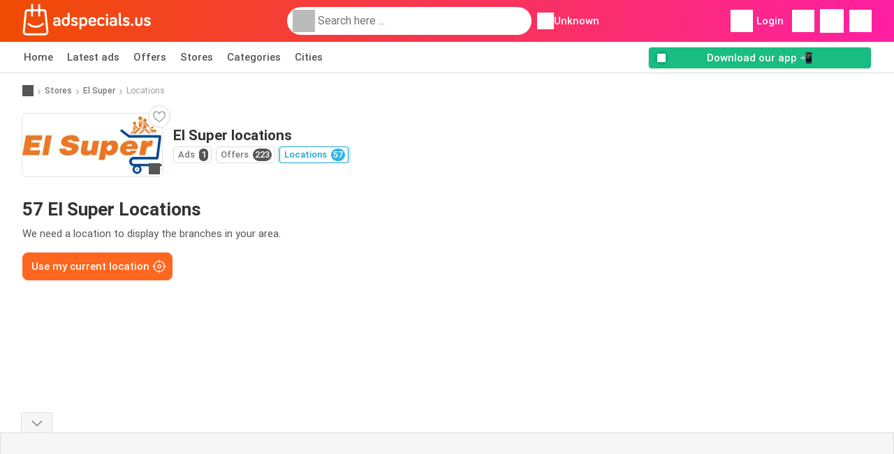

--- FILE ---
content_type: text/html; charset=UTF-8
request_url: https://www.adspecials.us/stores/el-super/locations
body_size: 14864
content:
<!DOCTYPE html><html lang="en-US" class="cssgrid"><head><meta http-equiv="Content-Type" content="text/html; charset=utf-8"><meta name="viewport" content="width=device-width, initial-scale=1, minimum-scale=1, maximum-scale=1"><meta name="robots" content="noindex, follow"><title>El Super locations - All locations in the area</title><meta name="description" content="All El Super stores and addresses with opening hours - Adspecials.us"><meta property="og:url" content="https://www.adspecials.us/stores/el-super/locations"><meta property="og:title" content="El Super - Locations"><meta property="og:type" content="website"><meta property="og:description" content="El Super locations - All locations in the area"><meta property="og:image" content="https://img.offers-cdn.net/assets/uploads/stores/us/logos/200x72_webp/el-super-610a434f8cc3e.webp"><meta property="og:image:width" content="200"><meta property="og:image:height" content="72"><meta property="fb:app_id" content="1026858401373121"><meta property="og:site_name" content="Adspecials.us"><meta property="og:locale" content="en_US"><link rel="preconnect" href="https://img.offers-cdn.net" crossorigin> <script type="speculationrules">
    {
    "prefetch": [{
    "where": {
    "or": [
        { "href_matches": "/stores/*/ads-deals" },        { "href_matches": "/view/offers/*-*" },        { "href_matches": "/stores/*/offers/*-deal-*/" }        ]
    },
    "eagerness": "moderate"
    }]
    }
</script> <link rel="preconnect" href="https://fonts.gstatic.com"><link rel="preload" as="font" href="https://fonts.gstatic.com/s/roboto/v32/KFOmCnqEu92Fr1Mu4mxKKTU1Kg.woff2" type="font/woff2" crossorigin="anonymous"><link rel="preload" as="font" href="https://fonts.gstatic.com/s/roboto/v32/KFOlCnqEu92Fr1MmEU9fBBc4AMP6lQ.woff2" type="font/woff2" crossorigin="anonymous"><link rel="preload" as="font" href="https://fonts.gstatic.com/s/roboto/v32/KFOlCnqEu92Fr1MmWUlfBBc4AMP6lQ.woff2" type="font/woff2" crossorigin="anonymous"> <style>
    /* latin-ext */
    @font-face {
        font-family: 'Roboto';
        font-style: italic;
        font-weight: 100;
        font-display: swap;
        src: url(https://fonts.gstatic.com/s/roboto/v32/KFOiCnqEu92Fr1Mu51QrEz4dL-vwnYh2eg.woff2) format('woff2');
        unicode-range: U+0100-02BA, U+02BD-02C5, U+02C7-02CC, U+02CE-02D7, U+02DD-02FF, U+0304, U+0308, U+0329, U+1D00-1DBF, U+1E00-1E9F, U+1EF2-1EFF, U+2020, U+20A0-20AB, U+20AD-20C0, U+2113, U+2C60-2C7F, U+A720-A7FF;
    }

    /* latin */
    @font-face {
        font-family: 'Roboto';
        font-style: italic;
        font-weight: 100;
        font-display: swap;
        src: url(https://fonts.gstatic.com/s/roboto/v32/KFOiCnqEu92Fr1Mu51QrEzAdL-vwnYg.woff2) format('woff2');
        unicode-range: U+0000-00FF, U+0131, U+0152-0153, U+02BB-02BC, U+02C6, U+02DA, U+02DC, U+0304, U+0308, U+0329, U+2000-206F, U+20AC, U+2122, U+2191, U+2193, U+2212, U+2215, U+FEFF, U+FFFD;
    }

    /* latin-ext */
    @font-face {
        font-family: 'Roboto';
        font-style: italic;
        font-weight: 300;
        font-display: swap;
        src: url(https://fonts.gstatic.com/s/roboto/v32/KFOjCnqEu92Fr1Mu51TjASc0CsTYl4BOQ3o.woff2) format('woff2');
        unicode-range: U+0100-02BA, U+02BD-02C5, U+02C7-02CC, U+02CE-02D7, U+02DD-02FF, U+0304, U+0308, U+0329, U+1D00-1DBF, U+1E00-1E9F, U+1EF2-1EFF, U+2020, U+20A0-20AB, U+20AD-20C0, U+2113, U+2C60-2C7F, U+A720-A7FF;
    }

    /* latin */
    @font-face {
        font-family: 'Roboto';
        font-style: italic;
        font-weight: 300;
        font-display: swap;
        src: url(https://fonts.gstatic.com/s/roboto/v32/KFOjCnqEu92Fr1Mu51TjASc6CsTYl4BO.woff2) format('woff2');
        unicode-range: U+0000-00FF, U+0131, U+0152-0153, U+02BB-02BC, U+02C6, U+02DA, U+02DC, U+0304, U+0308, U+0329, U+2000-206F, U+20AC, U+2122, U+2191, U+2193, U+2212, U+2215, U+FEFF, U+FFFD;
    }

    /* latin-ext */
    @font-face {
        font-family: 'Roboto';
        font-style: italic;
        font-weight: 400;
        font-display: swap;
        src: url(https://fonts.gstatic.com/s/roboto/v32/KFOkCnqEu92Fr1Mu51xGIzIXKMnyrYk.woff2) format('woff2');
        unicode-range: U+0100-02BA, U+02BD-02C5, U+02C7-02CC, U+02CE-02D7, U+02DD-02FF, U+0304, U+0308, U+0329, U+1D00-1DBF, U+1E00-1E9F, U+1EF2-1EFF, U+2020, U+20A0-20AB, U+20AD-20C0, U+2113, U+2C60-2C7F, U+A720-A7FF;
    }

    /* latin */
    @font-face {
        font-family: 'Roboto';
        font-style: italic;
        font-weight: 400;
        font-display: swap;
        src: url(https://fonts.gstatic.com/s/roboto/v32/KFOkCnqEu92Fr1Mu51xIIzIXKMny.woff2) format('woff2');
        unicode-range: U+0000-00FF, U+0131, U+0152-0153, U+02BB-02BC, U+02C6, U+02DA, U+02DC, U+0304, U+0308, U+0329, U+2000-206F, U+20AC, U+2122, U+2191, U+2193, U+2212, U+2215, U+FEFF, U+FFFD;
    }

    /* latin-ext */
    @font-face {
        font-family: 'Roboto';
        font-style: italic;
        font-weight: 500;
        font-display: swap;
        src: url(https://fonts.gstatic.com/s/roboto/v32/KFOjCnqEu92Fr1Mu51S7ACc0CsTYl4BOQ3o.woff2) format('woff2');
        unicode-range: U+0100-02BA, U+02BD-02C5, U+02C7-02CC, U+02CE-02D7, U+02DD-02FF, U+0304, U+0308, U+0329, U+1D00-1DBF, U+1E00-1E9F, U+1EF2-1EFF, U+2020, U+20A0-20AB, U+20AD-20C0, U+2113, U+2C60-2C7F, U+A720-A7FF;
    }

    /* latin */
    @font-face {
        font-family: 'Roboto';
        font-style: italic;
        font-weight: 500;
        font-display: swap;
        src: url(https://fonts.gstatic.com/s/roboto/v32/KFOjCnqEu92Fr1Mu51S7ACc6CsTYl4BO.woff2) format('woff2');
        unicode-range: U+0000-00FF, U+0131, U+0152-0153, U+02BB-02BC, U+02C6, U+02DA, U+02DC, U+0304, U+0308, U+0329, U+2000-206F, U+20AC, U+2122, U+2191, U+2193, U+2212, U+2215, U+FEFF, U+FFFD;
    }

    /* latin-ext */
    @font-face {
        font-family: 'Roboto';
        font-style: italic;
        font-weight: 700;
        font-display: swap;
        src: url(https://fonts.gstatic.com/s/roboto/v32/KFOjCnqEu92Fr1Mu51TzBic0CsTYl4BOQ3o.woff2) format('woff2');
        unicode-range: U+0100-02BA, U+02BD-02C5, U+02C7-02CC, U+02CE-02D7, U+02DD-02FF, U+0304, U+0308, U+0329, U+1D00-1DBF, U+1E00-1E9F, U+1EF2-1EFF, U+2020, U+20A0-20AB, U+20AD-20C0, U+2113, U+2C60-2C7F, U+A720-A7FF;
    }

    /* latin */
    @font-face {
        font-family: 'Roboto';
        font-style: italic;
        font-weight: 700;
        font-display: swap;
        src: url(https://fonts.gstatic.com/s/roboto/v32/KFOjCnqEu92Fr1Mu51TzBic6CsTYl4BO.woff2) format('woff2');
        unicode-range: U+0000-00FF, U+0131, U+0152-0153, U+02BB-02BC, U+02C6, U+02DA, U+02DC, U+0304, U+0308, U+0329, U+2000-206F, U+20AC, U+2122, U+2191, U+2193, U+2212, U+2215, U+FEFF, U+FFFD;
    }

    /* latin-ext */
    @font-face {
        font-family: 'Roboto';
        font-style: italic;
        font-weight: 900;
        font-display: swap;
        src: url(https://fonts.gstatic.com/s/roboto/v32/KFOjCnqEu92Fr1Mu51TLBCc0CsTYl4BOQ3o.woff2) format('woff2');
        unicode-range: U+0100-02BA, U+02BD-02C5, U+02C7-02CC, U+02CE-02D7, U+02DD-02FF, U+0304, U+0308, U+0329, U+1D00-1DBF, U+1E00-1E9F, U+1EF2-1EFF, U+2020, U+20A0-20AB, U+20AD-20C0, U+2113, U+2C60-2C7F, U+A720-A7FF;
    }

    /* latin */
    @font-face {
        font-family: 'Roboto';
        font-style: italic;
        font-weight: 900;
        font-display: swap;
        src: url(https://fonts.gstatic.com/s/roboto/v32/KFOjCnqEu92Fr1Mu51TLBCc6CsTYl4BO.woff2) format('woff2');
        unicode-range: U+0000-00FF, U+0131, U+0152-0153, U+02BB-02BC, U+02C6, U+02DA, U+02DC, U+0304, U+0308, U+0329, U+2000-206F, U+20AC, U+2122, U+2191, U+2193, U+2212, U+2215, U+FEFF, U+FFFD;
    }

    /* latin-ext */
    @font-face {
        font-family: 'Roboto';
        font-style: normal;
        font-weight: 100;
        font-display: swap;
        src: url(https://fonts.gstatic.com/s/roboto/v32/KFOkCnqEu92Fr1MmgVxGIzIXKMnyrYk.woff2) format('woff2');
        unicode-range: U+0100-02BA, U+02BD-02C5, U+02C7-02CC, U+02CE-02D7, U+02DD-02FF, U+0304, U+0308, U+0329, U+1D00-1DBF, U+1E00-1E9F, U+1EF2-1EFF, U+2020, U+20A0-20AB, U+20AD-20C0, U+2113, U+2C60-2C7F, U+A720-A7FF;
    }

    /* latin */
    @font-face {
        font-family: 'Roboto';
        font-style: normal;
        font-weight: 100;
        font-display: swap;
        src: url(https://fonts.gstatic.com/s/roboto/v32/KFOkCnqEu92Fr1MmgVxIIzIXKMny.woff2) format('woff2');
        unicode-range: U+0000-00FF, U+0131, U+0152-0153, U+02BB-02BC, U+02C6, U+02DA, U+02DC, U+0304, U+0308, U+0329, U+2000-206F, U+20AC, U+2122, U+2191, U+2193, U+2212, U+2215, U+FEFF, U+FFFD;
    }

    /* latin-ext */
    @font-face {
        font-family: 'Roboto';
        font-style: normal;
        font-weight: 300;
        font-display: swap;
        src: url(https://fonts.gstatic.com/s/roboto/v32/KFOlCnqEu92Fr1MmSU5fChc4AMP6lbBP.woff2) format('woff2');
        unicode-range: U+0100-02BA, U+02BD-02C5, U+02C7-02CC, U+02CE-02D7, U+02DD-02FF, U+0304, U+0308, U+0329, U+1D00-1DBF, U+1E00-1E9F, U+1EF2-1EFF, U+2020, U+20A0-20AB, U+20AD-20C0, U+2113, U+2C60-2C7F, U+A720-A7FF;
    }

    /* latin */
    @font-face {
        font-family: 'Roboto';
        font-style: normal;
        font-weight: 300;
        font-display: swap;
        src: url(https://fonts.gstatic.com/s/roboto/v32/KFOlCnqEu92Fr1MmSU5fBBc4AMP6lQ.woff2) format('woff2');
        unicode-range: U+0000-00FF, U+0131, U+0152-0153, U+02BB-02BC, U+02C6, U+02DA, U+02DC, U+0304, U+0308, U+0329, U+2000-206F, U+20AC, U+2122, U+2191, U+2193, U+2212, U+2215, U+FEFF, U+FFFD;
    }

    /* latin-ext */
    @font-face {
        font-family: 'Roboto';
        font-style: normal;
        font-weight: 400;
        font-display: swap;
        src: url(https://fonts.gstatic.com/s/roboto/v32/KFOmCnqEu92Fr1Mu7GxKKTU1Kvnz.woff2) format('woff2');
        unicode-range: U+0100-02BA, U+02BD-02C5, U+02C7-02CC, U+02CE-02D7, U+02DD-02FF, U+0304, U+0308, U+0329, U+1D00-1DBF, U+1E00-1E9F, U+1EF2-1EFF, U+2020, U+20A0-20AB, U+20AD-20C0, U+2113, U+2C60-2C7F, U+A720-A7FF;
    }

    /* latin */
    @font-face {
        font-family: 'Roboto';
        font-style: normal;
        font-weight: 400;
        font-display: swap;
        src: url(https://fonts.gstatic.com/s/roboto/v32/KFOmCnqEu92Fr1Mu4mxKKTU1Kg.woff2) format('woff2');
        unicode-range: U+0000-00FF, U+0131, U+0152-0153, U+02BB-02BC, U+02C6, U+02DA, U+02DC, U+0304, U+0308, U+0329, U+2000-206F, U+20AC, U+2122, U+2191, U+2193, U+2212, U+2215, U+FEFF, U+FFFD;
    }

    /* latin-ext */
    @font-face {
        font-family: 'Roboto';
        font-style: normal;
        font-weight: 500;
        font-display: swap;
        src: url(https://fonts.gstatic.com/s/roboto/v32/KFOlCnqEu92Fr1MmEU9fChc4AMP6lbBP.woff2) format('woff2');
        unicode-range: U+0100-02BA, U+02BD-02C5, U+02C7-02CC, U+02CE-02D7, U+02DD-02FF, U+0304, U+0308, U+0329, U+1D00-1DBF, U+1E00-1E9F, U+1EF2-1EFF, U+2020, U+20A0-20AB, U+20AD-20C0, U+2113, U+2C60-2C7F, U+A720-A7FF;
    }

    /* latin */
    @font-face {
        font-family: 'Roboto';
        font-style: normal;
        font-weight: 500;
        font-display: swap;
        src: url(https://fonts.gstatic.com/s/roboto/v32/KFOlCnqEu92Fr1MmEU9fBBc4AMP6lQ.woff2) format('woff2');
        unicode-range: U+0000-00FF, U+0131, U+0152-0153, U+02BB-02BC, U+02C6, U+02DA, U+02DC, U+0304, U+0308, U+0329, U+2000-206F, U+20AC, U+2122, U+2191, U+2193, U+2212, U+2215, U+FEFF, U+FFFD;
    }

    /* latin-ext */
    @font-face {
        font-family: 'Roboto';
        font-style: normal;
        font-weight: 700;
        font-display: swap;
        src: url(https://fonts.gstatic.com/s/roboto/v32/KFOlCnqEu92Fr1MmWUlfChc4AMP6lbBP.woff2) format('woff2');
        unicode-range: U+0100-02BA, U+02BD-02C5, U+02C7-02CC, U+02CE-02D7, U+02DD-02FF, U+0304, U+0308, U+0329, U+1D00-1DBF, U+1E00-1E9F, U+1EF2-1EFF, U+2020, U+20A0-20AB, U+20AD-20C0, U+2113, U+2C60-2C7F, U+A720-A7FF;
    }

    /* latin */
    @font-face {
        font-family: 'Roboto';
        font-style: normal;
        font-weight: 700;
        font-display: swap;
        src: url(https://fonts.gstatic.com/s/roboto/v32/KFOlCnqEu92Fr1MmWUlfBBc4AMP6lQ.woff2) format('woff2');
        unicode-range: U+0000-00FF, U+0131, U+0152-0153, U+02BB-02BC, U+02C6, U+02DA, U+02DC, U+0304, U+0308, U+0329, U+2000-206F, U+20AC, U+2122, U+2191, U+2193, U+2212, U+2215, U+FEFF, U+FFFD;
    }

    /* latin-ext */
    @font-face {
        font-family: 'Roboto';
        font-style: normal;
        font-weight: 900;
        font-display: swap;
        src: url(https://fonts.gstatic.com/s/roboto/v32/KFOlCnqEu92Fr1MmYUtfChc4AMP6lbBP.woff2) format('woff2');
        unicode-range: U+0100-02BA, U+02BD-02C5, U+02C7-02CC, U+02CE-02D7, U+02DD-02FF, U+0304, U+0308, U+0329, U+1D00-1DBF, U+1E00-1E9F, U+1EF2-1EFF, U+2020, U+20A0-20AB, U+20AD-20C0, U+2113, U+2C60-2C7F, U+A720-A7FF;
    }

    /* latin */
    @font-face {
        font-family: 'Roboto';
        font-style: normal;
        font-weight: 900;
        font-display: swap;
        src: url(https://fonts.gstatic.com/s/roboto/v32/KFOlCnqEu92Fr1MmYUtfBBc4AMP6lQ.woff2) format('woff2');
        unicode-range: U+0000-00FF, U+0131, U+0152-0153, U+02BB-02BC, U+02C6, U+02DA, U+02DC, U+0304, U+0308, U+0329, U+2000-206F, U+20AC, U+2122, U+2191, U+2193, U+2212, U+2215, U+FEFF, U+FFFD;
    }</style> <script src="https://securepubads.g.doubleclick.net/tag/js/gpt.js" async></script> <script>
        window.xhrDomain = 'https://www.adspecials.us';
    </script> <link rel="shortcut icon" type="image/x-icon" href="https://img.offers-cdn.net/assets/images/logos/us/favicon.ico"/><link rel="canonical" href="https://www.adspecials.us/stores/el-super/locations"/><link rel="stylesheet" href="https://img.offers-cdn.net/build/folderz2025-prod/20260116101052-466937/assets/frontend/build/pages/store-locations.63da02ca.css"><link rel="stylesheet" href="https://img.offers-cdn.net/build/folderz2025-prod/20260116101052-466937/assets/frontend/build/navigation.faab6591.css"> <script src="https://accounts.google.com/gsi/client" async defer></script> <script>
        window.firebase_app_config = '[base64]';
        window.firebase_vapid_key = 'BLiAf_Fncp_9P_f-RDcfQ9QFfEkyLsrXvysjD8JKJMEQ6DIG-lpPUO1SAeqxkavsFJHcHdsqPGI24u3YfmcIxw8';
        var interstitialSlot;
    </script> <script async src="https://www.googletagmanager.com/gtag/js?id=G-48V0BE3886"
            fetchPriority="low"
            defer
    >
    </script> <script defer async fetchPriority="low">
        window.dataLayer = window.dataLayer || [];

        function gtag() {
            dataLayer.push(arguments);
        }

        gtag('js', new Date());
        gtag('config', 'G-48V0BE3886', {anonymize_ip: true});
    </script> <script defer async fetchPriority="low">
        async function deleteCookie(pattern) {
            const re = new RegExp("^" + pattern.replace(/\*/g, ".*") + "$");
            (await cookieStore.getAll())
                .filter(c => re.test(c.name))
                .forEach(c => cookieStore.delete({name: c.name, domain: c.domain, path: c.path}));
        }

        function showRevocationMessage(e) {
            e.preventDefault();
            googlefc.showRevocationMessage();
                    }
    </script> <script async>
    const adCountries = {
        "be": "be_promotiez",
        "cl": "cl_catalogosofertas",
        "ar": "ar_catalogosofertas",
        "br": "br_catalogosofertas",
        "co": "co_catalogosofertas",
        "ec": "ec_catalogosofertas",
        "mx": "mx_catalogosofertas",
        "pe": "pe_catalogosofertas",
        "au": "au_catalogueoffers",
        "za": "za_cataloguespecials",
        "at": "at_flugblattangebote",
        "ca": "ca_flyerdeals",
        "nl": "nl_folderz",
        "pt": "pt_folhetospromocionais",
        "es": "es_folletosofertas",
        "pl": "pl_gazetki",
        "it": "it_offertevolantini",
        "fr": "fr_promocatalogues",
        "de": "de_prospektangebote",
        "dk": "dk_tilbudsaviseronline",
        "se": "se_reklambladerbjudanden",
        "en": "en_catalogueoffers",
        "us": "us_adspecials",
        "cz": "cz_akcniletak",
        "no": "no_kundeavisogtilbud",
        "ae": "ae_promotions",
        "ro": "ro_ofertelecatalog",
        "hu": "hu_ajanlatok",
    };

    // Set up admanager
    window.googletag = window.googletag || {cmd: []};

    const sideRailEnabled = false;
    const interstitialAd = '/21837128184/' + adCountries['us'] + '/interstitial';
    const SideRailAd = '/21837128184/' + adCountries['us'] + '/d_side_rail_anchor';
        let leftSideRail = null;
    let rightSideRail = null;

    // Add interstitial
    googletag.cmd.push(function () {
        interstitialSlot = googletag.defineOutOfPageSlot(
            interstitialAd,
            googletag.enums.OutOfPageFormat.INTERSTITIAL
        );

        // if window width is 91.5rem + 400px width then show side rails
        const meetsWidthRequirement = window.innerWidth >= 1864;

        
        googletag.pubads().setTargeting('pagina', 'store-locations');

        
        [interstitialSlot, leftSideRail, rightSideRail]
            .filter(slot => slot !== null)
            .forEach(slot => {
                slot.addService(googletag.pubads());
            });
    });

    googletag.cmd.push(function () {
        googletag.pubads().disableInitialLoad();
        googletag.pubads().enableSingleRequest();
        googletag.enableServices();

        [interstitialSlot, leftSideRail, rightSideRail]
            .filter(slot => slot !== null)
            .forEach(slot => {
                googletag.pubads().refresh([slot]);
            });
    });
</script> <script>

    // Set up general advertisements
    window.ad_count = 0;
    window.ad_size = [];
    window.ad_size["big"] = 2;
    window.ad_size["small"] = 2;
    window.ad_country = "us";
</script> 
<script defer async fetchpriority="low">
    !function(f,b,e,v,n,t,s)
    {if(f.fbq)return;n=f.fbq=function(){n.callMethod?
        n.callMethod.apply(n,arguments):n.queue.push(arguments)};
        if(!f._fbq)f._fbq=n;n.push=n;n.loaded=!0;n.version='2.0';
        n.queue=[];t=b.createElement(e);t.async=!0;
        t.src=v;s=b.getElementsByTagName(e)[0];
        s.parentNode.insertBefore(t,s)}(window, document,'script',
        'https://connect.facebook.net/en_US/fbevents.js');
        fbq('init', '753606693071888');
    fbq('track', 'PageView');

    </script>
<noscript><img height="1" width="1" style="display:none" src="https://www.facebook.com/tr?id=753606693071888&ev=PageView&noscript=1" /></noscript> <script>
        window.page = 'store-locations';
    </script> <script defer async src="https://fundingchoicesmessages.google.com/i/pub-0147727453982366?ers=1"></script> <script defer>(function() {function signalGooglefcPresent() {if (!window.frames['googlefcPresent']) {if (document.body) {const iframe = document.createElement('iframe'); iframe.style = 'width: 0; height: 0; border: none; z-index: -1000; left: -1000px; top: -1000px;'; iframe.style.display = 'none'; iframe.name = 'googlefcPresent'; document.body.appendChild(iframe);} else {setTimeout(signalGooglefcPresent, 0);}}}signalGooglefcPresent();})();</script>
</head><body> <script>
    window.initial_query = "";
    window.debug = "0";
    // Set whether or not a user is logged in
    window.logged_in =  false ;
    window.csrf = "eyJ0eXAiOiJKV1QiLCJhbGciOiJIUzI1NiJ9.eyJleHBpcmVzIjoxNzY4NzYyMzA3fQ.EGLwVnyBYbh4kisE2sSDlZi_Txsl_NhzFXKW4UwBcq0";
    window.locale = "us";
            window.experiment = "null";
    window.experiment_variant = "";
    </script> <div id="initial"><toast id="toast-default"></toast> <script>
        // loop through storagePopulation and set every key with value as let globalVars.key = value
        window.globalVars = {};
                window.globalVars.page = "store-locations";
                window.globalVars.clickstreamExperimentUrl = "https:\/\/clickstream-api.folderz.nl\/clickstream\/experiment-start\/record?___urhs=pq&ts=1768767707&sg=929cf867bcbeba49bad6f8b9eeca5c398d9a9e32f73acab4b9192abbfea4cf7b";
                window.globalVars.clickstreamPageviewUrl = "https:\/\/clickstream-api.folderz.nl\/clickstream\/pageview\/record?___urhs=pq&ts=1768767707&sg=174f5899d0290d313d0f55b94c6c603162ed3dea46d57969415b37cc2a9c96b6";
                window.globalVars.clickstreamExtra = "{\"ip\":\"18.191.251.69\",\"session_id\":\"\",\"country\":\"us\",\"platform\":\"website\",\"identifier\":\"clickstream-f2b608e0-afbc-44b9-b79c-9b5f5a7d5ab4\"}";
                window.globalVars.clickstreamImpressionUrl = "https:\/\/clickstream-api.folderz.nl\/clickstream\/impression\/record?___urhs=pq&ts=1768767707&sg=06ec95f089f545e6154afbd0abca54bc83d8ebe89ac55d7784f87ba736dd4894";
                window.globalVars.clickstreamFlyerCampaignUrl = "https:\/\/clickstream-api.folderz.nl\/partner\/flyer-campaign\/?___urhs=pq&ts=1768767707&sg=2e3ed25cdddef664691815de64c068c428aec650b53a12ae5e1183c6a83aaa12";
                window.globalVars.clickstreamImpressionBatchUrl = "https:\/\/clickstream-api.folderz.nl\/clickstream\/impression-batch\/record?___urhs=pq&ts=1768767707&sg=60d7b230b22e19a108abe9fb559076a07b335023887f1a80daec15f554649654";
                window.globalVars.clickstreamButtonClickUrl = "https:\/\/clickstream-api.folderz.nl\/clickstream\/button\/click?___urhs=pq&ts=1768767707&sg=e452d8522c8855148085d3abc8cc8816fbf17524186f16d9d2a5daa33863ca23";
                window.globalVars.clickstreamToken = "eyJ0eXAiOiJKV1QiLCJhbGciOiJSUzI1NiJ9.[base64].[base64]";
                window.globalVars.clickstreamData = ["store-locations",24426];
                window.globalVars.fbid = "1026858401373121";
                window.globalVars.gClientId = "657612014455-d98rbfla47e8aqoqt4q2cst8g4ck3vlq.apps.googleusercontent.com";
                window.globalVars.xhrDomain = "https:\/\/www.adspecials.us";
                window.globalVars.cdnDomain = "https:\/\/img.offers-cdn.net";
                window.globalVars.favorites = {"store":[],"brand":[],"product-keyword":[]};
                window.globalVars.isVirtualUser = null;
                window.globalVars.userLocation = {"name":"","lat":"","lon":"","detected":false,"ip":false};
            </script>
</div><div id="navigation-vue" data-page="store-locations" data-clickstream-experiment-url="https://clickstream-api.folderz.nl/clickstream/experiment-start/record?___urhs=pq&amp;ts=1768767707&amp;sg=929cf867bcbeba49bad6f8b9eeca5c398d9a9e32f73acab4b9192abbfea4cf7b" data-clickstream-button-click-url="https://clickstream-api.folderz.nl/clickstream/button/click?___urhs=pq&amp;ts=1768767707&amp;sg=e452d8522c8855148085d3abc8cc8816fbf17524186f16d9d2a5daa33863ca23" data-clickstream-extra="{&quot;ip&quot;:&quot;18.191.251.69&quot;,&quot;session_id&quot;:&quot;&quot;,&quot;country&quot;:&quot;us&quot;,&quot;platform&quot;:&quot;website&quot;,&quot;identifier&quot;:&quot;clickstream-f2b608e0-afbc-44b9-b79c-9b5f5a7d5ab4&quot;}" data-clickstream-impression-url="https://clickstream-api.folderz.nl/clickstream/impression/record?___urhs=pq&amp;ts=1768767707&amp;sg=06ec95f089f545e6154afbd0abca54bc83d8ebe89ac55d7784f87ba736dd4894" data-locale="us" data-debug="0"
><header class="navbar"><div class="container"><div class="navbar__top"><div id="js-navigation-mobile" class="navbar__menu-icon"><div class="icon navbar-svg-menu"><img src="https://img.offers-cdn.net/build/folderz2025-prod/20260116101052-466937/assets/frontend/build/assets/icons/menu.svg" loading="lazy" alt="menu-icon"></div></div><a href="/" class="navbar__logo-container" aria-label="Adspecials.us home"><img class="navbar__logo navbar-svg-logo" src="https://img.offers-cdn.net/build/folderz2025-prod/20260116101052-466937/assets/frontend/build/assets/logos/us/logo.svg" alt="Adspecials.us logo"/></a> <script async>
    window.search = {};
        window.search.search_icon = "https:\/\/img.offers-cdn.net\/build\/folderz2025-prod\/20260116101052-466937\/assets\/frontend\/build\/assets\/icons\/search-sm.svg";
        window.search.store_icon = "https:\/\/img.offers-cdn.net\/build\/folderz2025-prod\/20260116101052-466937\/assets\/frontend\/build\/assets\/icons\/shop.svg";
        window.search.history_icon = "https:\/\/img.offers-cdn.net\/build\/folderz2025-prod\/20260116101052-466937\/assets\/frontend\/build\/assets\/icons\/history.svg";
        window.search.caret_right_icon = "            <div style=\" mask-image: url('https:\/\/img.offers-cdn.net\/build\/folderz2025-prod\/20260116101052-466937\/assets\/frontend\/build\/assets\/icons\/caret-right.svg'); width: 24px; height: 24px; mask-size: cover; mask-repeat: no-repeat;\"\n         alt=\"caret-right icon\"\n         width=\"24\"\n         height=\"24\"\n         loading=\"lazy\"\n         class=\"bg-darker icn icn-24\"><\/div>\n";
        window.search.search_page_url = "\/search\/replace_query";
        window.search.no_results_message = "No results";
        window.search.more_buttons = {"offer":"More offers for %query%","flyer":"More flyers for %query%","store":"More stores for %query%"};
    </script> <div class="navbar__search"><div class="search__container d-flex align-items-center"><div class="search__input-container"><div style=" mask-image: url('https://img.offers-cdn.net/build/folderz2025-prod/20260116101052-466937/assets/frontend/build/assets/icons/search-white.svg'); width: 32px; height: 32px; mask-size: cover; mask-repeat: no-repeat;" alt="search icon" width="32" height="32" loading="lazy" class="bg-gray-400 icn icn-32 search__icon"></div><div class="search-mobile__clear d-lg-none search-svg-close"><img src="https://img.offers-cdn.net/build/folderz2025-prod/20260116101052-466937/assets/frontend/build/assets/icons/close.svg" loading="lazy"></div><input type="text" class="search__input search__input--focus" placeholder='Search here ...'></div><div class="search-mobile__cancel d-lg-none"> cancel </div><div class="search-suggestions-container search-results-container hidden" id="search-suggestions-container"><div class="suggestions-container" id="search-content"><div class="search-results"><div id="popular-searches-container" class="hidden"><div class="stripe-title" id="popular-searches-title"><span>Popular searches</span></div><div id="popular-searches"></div></div><div id="recent-searches-container" class="hidden"><div class="stripe-title" id="recent-searches-title"><span>Recent searches</span></div><div id="recent-searches"></div></div><div id="search-results-container" class="hidden"><div class="stripe-title" id="search-results-title"><span>Results</span></div><div id="search-results"><div class="suggestions"></div><div class="tabs"><div class="results"><div class="search-results"><div class="search-results-title search-results-tabs d-flex justify-between"><span class="search-results-tab active" id="search-offers-tab-button">Offers <span class="badge"></span></span><span class="search-results-tab" id="search-flyers-tab-button">Ads <span class="badge"></span></span><span class="search-results-tab" id="search-stores-tab-button">Stores <span class="badge"></span></span></div><section id="search-offers-tab"></section><section id="search-flyers-tab" class="hidden"></section><section id="search-stores-tab" class="hidden"></section><div id="more-buttons"></div></div></div></div></div></div><div id="search-pinned-flyer-container" class="hidden"><div class="stripe-title" id="search-flyer-promotion-title"><span>Popular choices 👀</span></div><div id="pinned-flyer"></div></div></div></div><div class="search-loader" id="search-loader"><div class="infinite-loader"></div></div></div></div><div class="location-container js-open-location-popup"><div style=" mask-image: url('https://img.offers-cdn.net/build/folderz2025-prod/20260116101052-466937/assets/frontend/build/assets/icons/location-bordered.svg'); width: 24px; height: 24px; mask-size: cover; mask-repeat: no-repeat;" alt="location icon" width="24" height="24" loading="lazy" class="bg-white icn icn-24 ml-2"></div><div class="current-location"><span id="js-current-location-name"> Unknown </span></div></div></div><div class="navbar__top-right"><div class="js-open-location-popup nav-icon d-lg-none"><div style=" mask-image: url('https://img.offers-cdn.net/build/folderz2025-prod/20260116101052-466937/assets/frontend/build/assets/icons/location-warning.svg'); width: 32px; height: 32px; mask-size: cover; mask-repeat: no-repeat;" alt="location-warning icon" width="32" height="32" loading="eager" class="bg-white icn icn-32"></div><div class="nav-icon__counter">!</div></div><div class="navbar__login js-open-login-popup"><div style=" mask-image: url('https://img.offers-cdn.net/build/folderz2025-prod/20260116101052-466937/assets/frontend/build/assets/icons/user.svg'); width: 32px; height: 32px; mask-size: cover; mask-repeat: no-repeat;" alt="profile icon" width="32" height="32" loading="eager" class="bg-white icn icn-32"></div> Login </div><a href="/favorites" class="d-none d-md-block"><div class="nav-icon"><div style=" mask-image: url('https://img.offers-cdn.net/build/folderz2025-prod/20260116101052-466937/assets/frontend/build/assets/icons/heart.svg'); width: 32px; height: 32px; mask-size: cover; mask-repeat: no-repeat;" alt="favorite icon" width="32" height="32" loading="eager" class="bg-white icn icn-32"></div><div class="nav-icon__counter js-favorites-length hidden" id="js-favorites-counter"></div></div></a><a href="/notifications" class="d-none d-md-block"><div class="nav-icon" id="notifications-nav-icon"><div style=" mask-image: url('https://img.offers-cdn.net/build/folderz2025-prod/20260116101052-466937/assets/frontend/build/assets/icons/bookmark-white-border.svg'); width: 34px; height: 34px; mask-size: cover; mask-repeat: no-repeat;" alt="bookmark icon" width="34" height="34" loading="eager" class="bg-white icn icn-34"></div></div></a><a href="/my-shopping-list" aria-label="Shopping list"><div class="nav-icon"><div style=" mask-image: url('https://img.offers-cdn.net/build/folderz2025-prod/20260116101052-466937/assets/frontend/build/assets/icons/list.svg'); width: 32px; height: 32px; mask-size: cover; mask-repeat: no-repeat;" alt="shopping-list icon" width="32" height="32" loading="eager" class="bg-white icn icn-32"></div><div class="nav-icon__counter hidden" id="js-shopping-list-counter"> 0 </div></div></a><div class="navbar__search-mobile trigger__search-mobile"><div style=" mask-image: url('https://img.offers-cdn.net/build/folderz2025-prod/20260116101052-466937/assets/frontend/build/assets/icons/search-white.svg'); width: 32px; height: 32px; mask-size: cover; mask-repeat: no-repeat;" alt="search icon" width="32" height="32" loading="eager" class="bg-white icn icn-32"></div></div></div></div></div><nav class="navbar__menu"><div class="container d-flex"><a href="/" class="navbar__menu-item"> Home </a><a href="/latest-ads" class="navbar__menu-item"> Latest ads </a><a href="/popular-offers" class="navbar__menu-item"> Offers </a><a href="/stores" class="navbar__menu-item"> Stores </a><a href="/categories" class="navbar__menu-item"> Categories </a><a href="/cities" class="navbar__menu-item"> Cities </a><div class="page-promotion-item"><div class="js-page-promotion-container app-promotion" data-clickstream-source-section-name="page-promotion-btn-navbar" data-name="page-promotion-mobile-app" data-button-location="navbar" ><a href="/app" class="btn js-btn btn btn-light page-promotion-btn " title="Download our app 📲" style="background-color: #19bc81" ><span class="btn-label"><div class="icon"><div style=" mask-image: url('https://img.offers-cdn.net/build/folderz2025-prod/20260116101052-466937/assets/frontend/build/assets/icons/bulb.svg'); width: 12px; height: 12px; mask-size: cover; mask-repeat: no-repeat;" alt="bulb icon" width="12" height="12" loading="lazy" class="bg-white icn icn-12"></div></div> Download our app 📲 </span></a></div></div></div></nav><div id="js-mobile-menu" class="nav-drawer-mobile hidden js-close-mobile-menu"><nav class="nav-mobile"><div class="nav-mobile__top"><div>Menu</div><div class="icon close js-close-mobile-menu navbar-svg-close"><img src="https://img.offers-cdn.net/build/folderz2025-prod/20260116101052-466937/assets/frontend/build/assets/icons/close-white.svg" loading="lazy"></div></div><div class="nav-mobile__menu mb-0"><a class="nav-mobile__menu-item " href="/"> Home </a><a class="nav-mobile__menu-item " href="/latest-ads"> Latest ads </a><a class="nav-mobile__menu-item " href="/popular-offers"> Offers </a><a class="nav-mobile__menu-item " href="/stores"> Stores </a><a class="nav-mobile__menu-item " href="/categories"> Categories </a><a class="nav-mobile__menu-item " href="/cities"> Cities </a><div class="page-promotion-item"><div class="js-page-promotion-container app-promotion" data-clickstream-source-section-name="page-promotion-btn-navbar" data-name="page-promotion-mobile-app" data-button-location="navbar" ><a href="/app" class="btn js-btn btn btn-light page-promotion-btn " title="Download our app 📲" style="background-color: #19bc81" ><span class="btn-label"><div class="icon"><div style=" mask-image: url('https://img.offers-cdn.net/build/folderz2025-prod/20260116101052-466937/assets/frontend/build/assets/icons/bulb.svg'); width: 12px; height: 12px; mask-size: cover; mask-repeat: no-repeat;" alt="bulb icon" width="12" height="12" loading="lazy" class="bg-white icn icn-12"></div></div> Download our app 📲 </span></a></div></div></div><div class="d-block d-lg-none pt-3 pr-2 pb-3 pl-3"><div class="js-page-promotion-container app-promotion" data-clickstream-source-section-name="page-promotion-btn-navbar" data-name="page-promotion-mobile-app" data-button-location="navbar" ><a href="/app" class="btn js-btn btn btn-light page-promotion-btn " title="Download our app 📲" style="background-color: #19bc81" ><span class="btn-label"><div class="icon"><div style=" mask-image: url('https://img.offers-cdn.net/build/folderz2025-prod/20260116101052-466937/assets/frontend/build/assets/icons/bulb.svg'); width: 12px; height: 12px; mask-size: cover; mask-repeat: no-repeat;" alt="bulb icon" width="12" height="12" loading="lazy" class="bg-white icn icn-12"></div></div> Download our app 📲 </span></a></div></div><div class="nav-mobile__title"> MY LOCATION </div><div class="nav-mobile__menu nav-mobile__location js-open-location-popup"><div class="nav-mobile__menu-item location-con"><div class="with-icon"><div class="icon exclamation-mark navbar-svg-exclamation"><img src="https://img.offers-cdn.net/build/folderz2025-prod/20260116101052-466937/assets/frontend/build/assets/icons/exclamation-mark.svg" loading="lazy"></div><div class="current-location"> Unknown </div></div></div></div><div class="nav-mobile__account"><div class="nav-mobile__menu account-container"><div class="nav-mobile__menu-item account-item js-open-login-popup"><div class="with-icon"><div class="icon user navbar-svg-icon-user"><img src="https://img.offers-cdn.net/build/folderz2025-prod/20260116101052-466937/assets/frontend/build/assets/icons/user-gray.svg" loading="lazy"></div> Login </div></div><a class="nav-mobile__menu-item account-item" href="/favorites"><div class="with-icon"><div class="icon favorite icon--favorite navbar-svg-favorite"><img src="https://img.offers-cdn.net/build/folderz2025-prod/20260116101052-466937/assets/frontend/build/assets/icons/heart-gray.svg" loading="lazy"></div> Favorites <span class="badge badge-primary ml-1 js-favorites-length hidden"></span></div></a></div></div></nav></div></header></div><div class="sticky-mobile-navigation"><a href="/latest-ads" class="js-sticky-mobile-navigation sticky-mobile-navigation__item " data-navigation-item="flyers"><div style=" mask-image: url('https://img.offers-cdn.net/build/folderz2025-prod/20260116101052-466937/assets/frontend/build/assets/icons/flyers.svg'); width: 32px; height: 32px; mask-size: cover; mask-repeat: no-repeat;" alt="copy icon" width="32" height="32" loading="eager" class="bg-gray-700 icn icn-32"></div><span>Ads</span></a><a href="/popular-offers" class="js-sticky-mobile-navigation sticky-mobile-navigation__item " data-navigation-item="offers"><div style=" mask-image: url('https://img.offers-cdn.net/build/folderz2025-prod/20260116101052-466937/assets/frontend/build/assets/icons/exclamation-alert.svg'); width: 32px; height: 32px; mask-size: cover; mask-repeat: no-repeat;" alt="exclamation-alert icon" width="32" height="32" loading="eager" class="bg-gray-700 icn icn-32"></div><span>Offers</span></a><a href="/favorites" class="js-sticky-mobile-navigation sticky-mobile-navigation__item " data-navigation-item="favorites"><div style=" mask-image: url('https://img.offers-cdn.net/build/folderz2025-prod/20260116101052-466937/assets/frontend/build/assets/icons/heart.svg'); width: 32px; height: 32px; mask-size: cover; mask-repeat: no-repeat;" alt="favorite icon" width="32" height="32" loading="eager" class="bg-gray-700 icn icn-32"></div><div class="sticky-mobile-navigation__item__counter js-favorites-length hidden" id="js-favorites-counter"></div><span>Favorites</span></a><a href="/notifications" class="js-sticky-mobile-navigation sticky-mobile-navigation__item " data-navigation-item="notifications"><div style=" mask-image: url('https://img.offers-cdn.net/build/folderz2025-prod/20260116101052-466937/assets/frontend/build/assets/icons/bookmark-white-border.svg'); width: 32px; height: 32px; mask-size: cover; mask-repeat: no-repeat;" alt="bookmark icon" width="32" height="32" loading="eager" class="bg-gray-700 icn icn-32"></div><span>Saved</span></a></div><div id="js-overlay" class="js-close-popup overlay hidden"></div><div id="js-login-popup" class=" js-base-popup popup__wrapper hidden" data-record-impression="true" data-impression-name="login-popup" data-impression-extra="{&quot;event_group&quot;:&quot;login-popup&quot;}" ><div class="popup"><div class="popup__title "> Login <div class="icon close popup-svg-close js-close-popup"><img src="https://img.offers-cdn.net/build/folderz2025-prod/20260116101052-466937/assets/frontend/build/assets/icons/close.svg" loading="lazy"></div></div><div class="popup__content"><form id="login-form" method="post"><div class="d-flex social-buttons"><div id="js-facebook-login-btn" class="btn btn-facebook btn-lg"><div id="js-facebook-login-btn-text" class="content-wrapper"><span class="btn-facebook__icon"></span><span> Facebook </span></div><div id="js-facebook-login-btn-loader" class="infinite-loader btn-loader hidden"></div></div><div id="js-google-login-btn" class="btn btn-lg btn-google mt-0 g-signin-button"><div id="js-google-login-btn-text" class="content-wrapper"></div><div id="js-google-login-btn-loader" class="infinite-loader btn-loader hidden"></div></div></div><div class="half-line"><hr><div class="center">or</div><hr></div><div id="js-login-error" class="login-error hidden"> Your e-mail address or password is invalid. Please try again. </div><div class="input-group-form"><div class="label"> Email address </div><div class="input"><input id="js-login-input-field" class="w-100" type="email" name="email" placeholder="Email address" autocomplete="username" required></div></div><div class="input-group-form"><div class="label"> Password </div><div class="input"><input id="js-login-password-input-field" class="w-100" type="password" name="password" placeholder="Password" autocomplete="current-password" required></div></div><div class="dual-line"><div class="checkbox-container"><input name="_remember_me" id="js-remember-me-checkbox" type="checkbox"/><label class="checkbox" for="js-remember-me-checkbox"><div class="flip"><div class="front"></div><div class="back"><svg width="16" height="14" viewBox="0 0 16 14"><path d="M2 8.5L6 12.5L14 1.5"></path></svg></div></div></label><label class="label" for="js-remember-me-checkbox"> Remember me </label></div><div class="link js-open-password-forgotten-popup">Forgotten password? </div></div><div id="js-login-btn" class="btn btn-block btn-lg btn-primary"><div id="js-login-btn-text" class="btn-label">Login</div><div id="js-login-btn-loader" class="infinite-loader btn-loader hidden"></div></div></form><div class="solo-line"><div class="link js-close-popup"> Continue without an account </div></div><input type="hidden" id="js-csrf-token-popup" name="_csrf_token" value="0f0088059f07a9bab34447104e85.e-ibHYTEVHIewDX94PgY0qDgTfG5XWGhiXduViQ2zTg.T93jRdaTN0NO8F3NlKpd5e2yIqXrGBfC40NfG15hgm0U2sEu74cXOUywQg"></div><div class="popup__footer gray "> Don&#039;t have an account? <div class="link js-open-register-popup"> Register </div></div></div></div><div id="js-password-forgotten-popup" class=" js-base-popup popup__wrapper hidden" data-record-impression="true" data-impression-name="password-forgotten-popup" data-impression-extra="{&quot;event_group&quot;:&quot;password-forgotten-popup&quot;}" ><div class="popup"><div class="popup__title "> Forgotten password? <div class="icon close popup-svg-close js-close-popup"><img src="https://img.offers-cdn.net/build/folderz2025-prod/20260116101052-466937/assets/frontend/build/assets/icons/close.svg" loading="lazy"></div></div><div class="popup__content"><div id="js-password-forgotten-form"> Enter your e-mail address and we will send you a link to reset your password. <div class="input-group-form password-reset"><div class="label"> Email address </div><div class="input"><input id="js-password-forgotten-input-field" type="text" name="email" class="w-100" placeholder="Email address" required></div></div><div id="js-password-forgotten-btn" class="btn btn-block btn-primary btn-lg"><div id="js-password-forgotten-btn-text" class="btn-label">Reset password</div><div id="js-password-forgotten-btn-loader" class="infinite-loader btn-loader hidden"></div></div></div><div id="js-password-forgotten-success" class="hidden">An e-mail has been sent to you in order to reset your password.</div><input type="hidden" id="js-csrf-token-popup" name="_csrf_token" value="9bfbf4f0.RxKx7bvvgFNx6QrX0owkRG1E6-V2hlt2KK-YL4Uv4F8.cyfJtem442Ih2WLnpt5hcyAWhLEkwy0VQpupYv94rwooIOve0KzDGCOZfQ"></div></div></div><div id="js-register-popup" class=" js-base-popup popup__wrapper hidden" data-record-impression="true" data-impression-name="register-popup" data-impression-extra="{&quot;event_group&quot;:&quot;register-popup&quot;}" ><div class="popup"><div class="popup__title "> Register <div class="icon close popup-svg-close js-close-popup"><img src="https://img.offers-cdn.net/build/folderz2025-prod/20260116101052-466937/assets/frontend/build/assets/icons/close.svg" loading="lazy"></div></div><div class="popup__content"><form id="register-form" method="post"><div class="d-flex social-buttons"><div class="w-50 pr-1"><div id="js-facebook-register-btn" class="btn btn-facebook btn-lg"><div id="js-facebook-register-btn-text" class="content-wrapper"><span class="btn-facebook__icon"></span><span> Facebook </span></div><div id="js-facebook-register-btn-loader" class="infinite-loader btn-loader hidden"></div></div></div><div class="w-50 pl-1"><div id="js-google-register-btn" class="btn btn-lg btn-google mt-0 g-signin-button"><div id="js-google-register-btn-text" class="content-wrapper"><span class="btn-google__icon"></span><span>Google</span></div><div id="js-google-register-btn-loader" class="infinite-loader btn-loader hidden"></div></div></div></div><div class="half-line"><hr><div class="center">or</div><hr></div><div id="js-register-error" class="register-error hidden"> This e-mail address is already in use </div><div class="input-group-form"><div class="label"> Email address </div><div class="input"><input id="js-register-input-field" class="w-100" type="email" name="email" placeholder="Email address" autocomplete="username" required></div><div id="js-regiser-email-error" class="error-message hidden"> You have not entered a (valid) e-mail address. </div></div><div class="input-group-form"><div class="label"> Password </div><div class="input"><input id="js-register-password-input-field" class="w-100" type="password" name="password" placeholder="Password" autocomplete="current-password" required></div><div id="js-register-show-password" class="icon eye"></div><div id="js-register-password-error" class="error-message hidden"> Your password should contain at least 8 characters with 1 capital letter, 1 number and one special character like !, # or % </div></div><div class="dual-line"><div class="checkbox-container"><input name="newsletter" id="js-newsletter-checkbox" type="checkbox"/><label class="checkbox" for="js-newsletter-checkbox"><div class="flip"><div class="front"></div><div class="back"><svg width="16" height="14" viewBox="0 0 16 14"><path d="M2 8.5L6 12.5L14 1.5"></path></svg></div></div></label><label class="label" for="js-newsletter-checkbox"> I would like to receive a weekly newsletter with an overview of deals. </label></div></div><div id="js-register-btn" class="btn btn-block btn-lg btn-primary"><div id="js-register-btn-text" class="btn-label">Create account</div><div id="js-register-btn-loader" class="infinite-loader btn-loader hidden"></div></div></form><div class="solo-line"><div class="notice"> By creating an account for Adspecials.us I accept the <a href="/terms-and-conditions" target="_blank">terms and conditions</a></div></div><input type="hidden" id="js-csrf-token-popup" name="_csrf_token" value="9541704d1397.62BsdS1jUuVWaThROU7OtuEYHWdwRPK1QF6BWRRiLhA.31UULX80MdQGWVBhTRyLgaxKcjMiAYTWKmqwFG41YUWEUjZGRiARrgQZTw"></div><div class="popup__footer "> Already have an account? <div class="link js-open-login-popup"> Login </div></div></div></div> <script async>
        // loop through storagePopulation and set every key with value as let locationPopup.key = value
        window.locationPopup = {};
                window.locationPopup.locationIcon = "            <div style=\" mask-image: url('https:\/\/img.offers-cdn.net\/build\/folderz2025-prod\/20260116101052-466937\/assets\/frontend\/build\/assets\/icons\/location-bordered.svg'); width: 24px; height: 24px; mask-size: cover; mask-repeat: no-repeat;\"\n         alt=\"location icon\"\n         width=\"24\"\n         height=\"24\"\n         loading=\"lazy\"\n         class=\"bg-dark icn icn-24\"><\/div>\n";
                window.locationPopup.refreshPage = false;
            </script> <div id="js-location-popup" class=" js-base-popup popup__wrapper hidden" data-record-impression="true" data-impression-name="location-popup" data-impression-extra="{&quot;event_group&quot;:&quot;location-popup&quot;}" ><div class="popup"><div class="popup__content"><div class="location-popup"><div class="location-popup__header"><span class="location-popup__header__title"> Set your location </span><div class="location-popup__header__description"> We need your location to check if the <b>El Super weekly ad</b> is available at your nearest <b>El Super</b> branch. </div></div><div id="js-location-popup-image" class="location-popup__image"><div class="location-popup__image__map"><img src="https://img.offers-cdn.net/build/folderz2025-prod/20260116101052-466937/assets/frontend/build/assets/images/location-popup-map.svg" class="w-100" loading="lazy" alt="location-map"/></div><div class="location-popup__image__current"><img src="https://img.offers-cdn.net/build/folderz2025-prod/20260116101052-466937/assets/frontend/build/assets/icons/position-filled.svg" loading="lazy" alt="current-location-icon"/><span id="js-location-popup-current-location">Unknown</span></div></div><div class="location-popup__actions"><div class="btn js-btn btn btn-outline-primary btn-block btn-lg mb-2 " title="El Super locations - All locations in the area" id="js-location-popup-select-btn" ><div style=" mask-image: url('https://img.offers-cdn.net/build/folderz2025-prod/20260116101052-466937/assets/frontend/build/assets/icons/search-white.svg'); width: 24px; height: 24px; mask-size: cover; mask-repeat: no-repeat;" alt="search icon" width="24" height="24" loading="lazy" class="bg-primary icn icn-24"></div><span class="btn-label"> Set manually </span></div><div style="flex-basis: 100%"><div id="js-location-popup-detect-btn-blocked-alert" class="d-block alert alert-danger hidden mb-2 order-0"> Your location is blocked in the browser, see <a href="https://www.adspecials.us/frequently-asked-questions">here</a> how to turn on your location. </div></div><div class="btn js-btn btn btn-primary btn-lg d-flex btn-block order-1 " id="js-location-popup-detect-btn" ><span class="btn-label"><div class="d-flex gap-1 align-items-center"><div id="js-location-popup-detect-btn-text"><img src="https://img.offers-cdn.net/build/folderz2025-prod/20260116101052-466937/assets/frontend/build/assets/icons/target.svg" loading="lazy"></div> Automatically locate <div id="js-location-popup-detect-btn-blocked" class="icon position hidden"><img src="https://img.offers-cdn.net/build/folderz2025-prod/20260116101052-466937/assets/frontend/build/assets/icons/close-white.svg" loading="lazy"></div><div id="js-location-popup-detect-btn-loader" class="location-loader hidden"><div></div><div></div></div></div></span></div><div class="btn js-btn btn btn-link btn-block btn-lg text-primary order-1 " title="El Super locations - All locations in the area" id="js-location-popup-cancel-btn" ><span class="btn-label"> Cancel </span></div><span id="js-location-popup-city-being-used" class="location-popup__actions__city-being-used order-1" data-translation="* %city% is used" hidden> * Unknown is used </span></div><div id="js-location-popup-select-location" class="location-popup__select" hidden><div class="location-popup__select__top"><div class="location-popup__select__top__search"><img src="https://img.offers-cdn.net/build/folderz2025-prod/20260116101052-466937/assets/frontend/build/assets/icons/search.svg" loading="lazy"><input type="search" id="js-location-popup-city-search" class="form-control" placeholder="New York"/></div><span id="js-location-popup-select-location-close" class="location-popup__select__top__cancel"> Cancel </span></div><div class="location-popup__select__popular">Populair locations</div><div id="js-location-popup-city-loader" class="infinite-loader hidden"></div><div id="js-location-popup-city-results" class="hidden"></div><div id="js-location-popup-city-no-results" class="no-cities hidden"><div class="text-xs text-muted text-center">No cities found</div></div></div></div><input type="hidden" id="js-csrf-token-popup" name="_csrf_token" value="54a9211.RlaGWjm6xNMN-5tJdR2kGoILeg3HiOP-Q9W3N9B4_lk.cmP-Amvtp-Jdy_N5AU_hLc9ZFVmVzZWdKeGGeqovsQwpZNxpUvmHmF-L7A"></div></div></div> <script src="https://img.offers-cdn.net/build/folderz2025-prod/20260116101052-466937/assets/frontend/build/runtime.7942fe11.js" async></script><script src="https://img.offers-cdn.net/build/folderz2025-prod/20260116101052-466937/assets/frontend/build/navigation.63a95df3.js" async></script> <div id="content"><main ><div class="breadcrumbs container d-block d-lg-none mt-n2 pb-2 breadcrumb-promotion-container"><div class="js-page-promotion-container app-promotion" data-clickstream-source-section-name="page-promotion-btn-breadcrumbs" data-name="page-promotion-mobile-app" data-button-location="above-breadcrumbs" ><a href="/app" class="btn js-btn btn btn-light page-promotion-btn " title="Download our app 📲" style="background-color: #19bc81" ><span class="btn-label"><div class="icon"><div style=" mask-image: url('https://img.offers-cdn.net/build/folderz2025-prod/20260116101052-466937/assets/frontend/build/assets/icons/bulb.svg'); width: 12px; height: 12px; mask-size: cover; mask-repeat: no-repeat;" alt="bulb icon" width="12" height="12" loading="lazy" class="bg-white icn icn-12"></div></div> Download our app 📲 </span></a></div></div><nav aria-label="Breadcrumb" class="breadcrumbs container mt-n2"><div class="breadcrumb"><a class="breadcrumb__link breadcrumb__home" href="/" aria-label="Adspecials.us home"><div style=" mask-image: url('https://img.offers-cdn.net/build/folderz2025-prod/20260116101052-466937/assets/frontend/build/assets/icons/home.svg'); width: 16px; height: 16px; mask-size: cover; mask-repeat: no-repeat;" alt="home icon" width="16" height="16" loading="lazy" class="bg-dark icn icn-16"></div></a></div><div class="breadcrumb" ><a class="breadcrumb__link" href="/stores"> Stores </a></div><div class="breadcrumb" ><a class="breadcrumb__link" href="/stores/el-super/ads-deals"> El Super </a></div><div class="breadcrumb" aria-current="page"> Locations </a></div></nav><div class="top-header top-header--store py-3"><div class="container"><div class="top-header__info"><div class="top-header__logo-container mr-3"><div class="top-header__favorite favorite-heart-container"><div class="favorite-heart favorite-heart-with-hover icon-container " data-id="24426" data-type="store" data-name="El%20Super"><div class="nonfav icon favorite favorite-svg-heart"><img src="https://img.offers-cdn.net/build/folderz2025-prod/20260116101052-466937/assets/frontend/build/assets/icons/heart-gray.svg" width="22" height="22" loading="lazy" alt="favorite-heart"></div><div class="nonfav-hover icon favorite hidden favorite-svg-heart"><img src="https://img.offers-cdn.net/build/folderz2025-prod/20260116101052-466937/assets/frontend/build/assets/icons/heart-filled-gray.svg" width="22" height="22" loading="lazy" alt="heart-hover"></div><div class="fav icon favorite hidden favorite-svg-heart"><div style=" mask-image: url('https://img.offers-cdn.net/build/folderz2025-prod/20260116101052-466937/assets/frontend/build/assets/icons/heart-filled.svg'); width: 22px; height: 22px; mask-size: cover; mask-repeat: no-repeat;" alt="heart-filled icon" width="22" height="22" loading="lazy" class="bg-gradient icn icn-22 background-gradient"></div></div></div></div><a href="/click-out/store/el-super" rel="nofollow" target="_blank" class="top-header__logo hover-with-line overflow-hidden "><div class="d-none d-md-block external-link"><span class="sr-only">Go to website</span><div style=" mask-image: url('https://img.offers-cdn.net/build/folderz2025-prod/20260116101052-466937/assets/frontend/build/assets/icons/link-exit.svg'); width: 16px; height: 16px; mask-size: cover; mask-repeat: no-repeat;" alt="exit-site icon" width="16" height="16" loading="lazy" class="bg-dark icn icn-16"></div></div><picture><img alt="El Super" src="https://img.offers-cdn.net/assets/uploads/stores/us/logos/200x72_webp/el-super-610a434f8cc3e.webp" fetchpriority="high" width="200" height="83" /></picture></a></div><div class="x-auto hidden-scrollbar d-flex flex-column"><h1 class="name pb-1">El Super locations</h1><div class="x-auto hidden-scrollbar"><div class="top-header__nav hidden-scrollbar"><a class="btn btn-outline-tertiary btn-sm" href="/stores/el-super/ads-deals" ><span class="btn-label">Ads</span><span class="ml-1 badge rounded-pill bg-tertiary"> 1 </span></a><a class="btn btn-outline-tertiary btn-sm" href="/stores/el-super/offers" ><span class="btn-label"> Offers </span><span class="ml-1 badge rounded-pill bg-tertiary"> 223 </span></a><a class="btn btn-sm btn-outline-secondary active" href="/stores/el-super/locations" ><span class="btn-label">Locations</span><span class="ml-1 badge rounded-pill bg-secondary"> 57 </span></a></div></div></div></div></div></div> <script type="application/ld+json">{"@context":"https:\/\/schema.org","@graph":[{"@type":["Country","AdministrativeArea"],"name":"US","sameAs":"https:\/\/en.wikipedia.org\/wiki\/Netherlands","@id":"https:\/\/www.folderz.nl\/#\/schema\/Country\/Netherlands"},{"@type":"Country","@id":"https:\/\/www.folderz.nl\/#\/schema\/Country\/Netherlands"},{"@type":"PostalAddress","streetAddress":"Wibautstraat 131D","addressLocality":"Amsterdam","postalCode":"1091 GL","addressCountry":{"@id":"https:\/\/www.folderz.nl\/#\/schema\/Country\/Netherlands"},"@id":"https:\/\/www.folderz.nl\/#\/schema\/PostalAddress\/1"},{"@type":"ImageObject","url":"https:\/\/img.offers-cdn.net\/build\/folderz2025-prod\/20260116101052-466937\/assets\/frontend\/build\/assets\/logos\/nl\/logo-footer.png","contentUrl":"https:\/\/img.offers-cdn.net\/build\/folderz2025-prod\/20260116101052-466937\/assets\/frontend\/build\/assets\/logos\/nl\/logo-footer.png","width":1265,"height":400,"@id":"https:\/\/img.offers-cdn.net\/build\/folderz2025-prod\/20260116101052-466937\/assets\/frontend\/build\/assets\/logos\/nl\/logo-footer.png"},{"@type":"ImageObject","url":"https:\/\/img.offers-cdn.net\/assets\/uploads\/stores\/us\/logos\/200x72\/el-super-610a434f8cc3e.png","contentUrl":"https:\/\/img.offers-cdn.net\/assets\/uploads\/stores\/us\/logos\/200x72\/el-super-610a434f8cc3e.png","width":200,"height":72,"@id":"https:\/\/img.offers-cdn.net\/assets\/uploads\/stores\/us\/logos\/200x72\/el-super-610a434f8cc3e.png"},{"@type":"ImageObject","url":"https:\/\/kbee-ephemeral-prod.s3.eu-central-1.amazonaws.com\/tmp-flyer-covers\/5f8d07fa-2882-4581-b250-18479966819e.png","contentUrl":"https:\/\/kbee-ephemeral-prod.s3.eu-central-1.amazonaws.com\/tmp-flyer-covers\/5f8d07fa-2882-4581-b250-18479966819e.png","width":191,"height":480,"@id":"https:\/\/kbee-ephemeral-prod.s3.eu-central-1.amazonaws.com\/tmp-flyer-covers\/5f8d07fa-2882-4581-b250-18479966819e.png"},{"@type":"Organization","name":"Kingbee","legalName":"Kingbee B.V.","description":"Kingbee internetmarketing beheert meerdere portals met alle reclamefolders van A tot Z.","logo":{"@id":"https:\/\/img.offers-cdn.net\/build\/folderz2025-prod\/20260116101052-466937\/assets\/frontend\/build\/assets\/logos\/nl\/logo-footer.png"},"address":{"@id":"https:\/\/www.folderz.nl\/#\/schema\/PostalAddress\/1"},"@id":"https:\/\/www.folderz.nl\/#\/schema\/Organization\/1"},{"@type":"WebSite","url":"www.adspecials.us","name":"Adspecials.us","description":"Adspecials.us collects all current ads, weekly offers, advertising brochures, magazines, and flyers from all of the US's stores on a daily basis. This way we keep you fully informed of the ad's specials, discounts, and offers and you can easily find that particular offer, deal, or discount during the bargain sale of the stores in your area. Often our site is the first to show the latest ads, even before they make it to your mailbox, and of course you can also view them at your work, school, or in the store. Put Adspecials.us in your favorites and save a lot of time and money. Moreover, by reading digital advertising leaflets you also contribute to reducing paper waste and this is good for our environment.","publisher":{"@id":"https:\/\/www.folderz.nl\/#\/schema\/Organization\/1"},"inLanguage":"EN","@id":"https:\/\/www.adspecials.us\/#\/schema\/WebSite\/1"},{"@type":"BreadcrumbList","itemListElement":[{"@type":"ListItem","position":1,"name":"Home","item":{"@type":"WebPage","name":"Home","url":"www.adspecials.us","sameAs":"www.adspecials.us","isPartOf":{"@id":"https:\/\/www.adspecials.us\/#\/schema\/WebSite\/1"},"@id":"www.adspecials.us"}},{"@type":"ListItem","position":2,"name":"Stores","item":{"@type":"WebPage","name":"Stores","url":"www.adspecials.us\/stores","sameAs":"www.adspecials.us\/stores","isPartOf":{"@id":"https:\/\/www.adspecials.us\/#\/schema\/WebSite\/1"},"@id":"www.adspecials.us\/stores"}},{"@type":"ListItem","position":3,"name":"El Super","item":{"@type":"WebPage","name":"El Super","url":"www.adspecials.us\/stores\/el-super\/ads-deals","sameAs":"www.adspecials.us\/stores\/el-super\/ads-deals","isPartOf":{"@id":"https:\/\/www.adspecials.us\/#\/schema\/WebSite\/1"},"@id":"www.adspecials.us\/stores\/el-super\/ads-deals"}},{"@type":"ListItem","position":4,"name":"Locations","item":{"@type":"WebPage","name":"Locations","url":"www.adspecials.us\/stores\/el-super\/locations","sameAs":"www.adspecials.us\/stores\/el-super\/locations","isPartOf":{"@id":"https:\/\/www.adspecials.us\/#\/schema\/WebSite\/1"},"@id":"www.adspecials.us\/stores\/el-super\/locations"}}],"@id":"https:\/\/www.adspecials.us\/#\/schema\/BreadcrumbList\/store-locations-el-super"},{"@type":"WebPage","url":"https:\/\/www.adspecials.us\/stores\/el-super\/locations","name":"El Super - Locations","description":"All El Super stores and addresses with opening hours - Adspecials.us","isPartOf":{"@id":"https:\/\/www.adspecials.us\/#\/schema\/WebSite\/1"},"publisher":{"@id":"https:\/\/www.folderz.nl\/#\/schema\/Organization\/1"},"inLanguage":"EN","breadcrumb":{"@id":"https:\/\/www.adspecials.us\/#\/schema\/BreadcrumbList\/store-locations-el-super"},"about":{"@id":"https:\/\/www.adspecials.us\/#\/schema\/OfferCatalog\/24426"},"@id":"https:\/\/www.adspecials.us\/stores\/el-super\/locations"},{"@type":"Brand","url":"https:\/\/www.adspecials.us\/stores\/el-super\/ads-deals","sameAs":"http:\/\/elsupermarkets.com\/","name":"El Super","logo":{"@id":"https:\/\/img.offers-cdn.net\/assets\/uploads\/stores\/us\/logos\/200x72\/el-super-610a434f8cc3e.png"},"@id":"https:\/\/www.adspecials.us\/#\/schema\/brand\/24426"},{"@type":"OfferCatalog","numberOfItems":1,"mainEntityOfPage":{"@type":"WebPage","@id":"https:\/\/www.adspecials.us\/stores\/el-super\/locations"},"itemListElement":[{"@type":"ListItem","position":1,"item":{"@type":"SaleEvent","startDate":"2026-01-14T00:00:00+01:00","endDate":"2026-01-20T23:59:59+01:00","name":"El Super weekly ad","url":"https:\/\/www.adspecials.us\/view\/offers\/el-super-weekly-ad-3386116","organizer":{"@id":"https:\/\/www.adspecials.us\/#\/schema\/brand\/24426"},"image":{"@id":"https:\/\/kbee-ephemeral-prod.s3.eu-central-1.amazonaws.com\/tmp-flyer-covers\/5f8d07fa-2882-4581-b250-18479966819e.png"},"eventAttendanceMode":"https:\/\/schema.org\/OnlineEventAttendanceMode","location":{"@type":"VirtualLocation","url":"http:\/\/elsupermarkets.com\/"}}}],"@id":"https:\/\/www.adspecials.us\/#\/schema\/OfferCatalog\/24426"}]}</script> <div class="container" google-side-rail-overlap=false><div class="grid"><div class="grid__header m-0"><h2 class="py-3">57 El Super Locations</h2></div><div class="grid__sub-header text-dark"><p>We need a location to display the branches in your area.</p></div><div class="btn btn-primary btn-lg location-button js-open-location-popup"><span class="btn-label">Use my current location</span><img id="js-location-popup-auto-detect-btn-text" class="icon position" src="https://img.offers-cdn.net/build/folderz2025-prod/20260116101052-466937/assets/frontend/build/assets/icons/target.svg"></div><div class="ad_d_big"><div class="advert desktop " style="min-height: 250px;" id="gpt-us_adspecials-d_big_1-696d24bbafff6" data-sizes="[[728,90],[970,90],[970,250]]" data-ad-code="/21837128184/us_adspecials/d_big_1" data-slot-position="1" data-experiment-variant="" ></div></div><div class="ad_m_small"><div class="advert mobile " style="min-height: 280px;" id="gpt-us_adspecials-m_small_1-696d24bbb001e" data-sizes="[[336,280],[300,250]]" data-ad-code="/21837128184/us_adspecials/m_small_1" data-slot-position="1" data-experiment-variant="" ></div></div><hr><div class="grid__header m-0"><h2 class="py-3">Cities with a El Super location</h2></div><div class="grid__sub-header text-dark"><p>Below we give you an overview of 57 El Super branches in the USA.</p></div><div class="grid__sub-header"> 11 Cities </div><div class="letter-filter p-2 mx-n2"><div class="btn btn-outline-tertiary text-uppercase mr-2 disabled"><div id="letter-0-9" class="btn-label"> 0-9 </div></div><a href="/stores/el-super/locations/a" class="btn btn-outline-tertiary text-uppercase mr-2"><div id="letter-a" class="btn-label"> a </div></a><div class="btn btn-outline-tertiary text-uppercase mr-2 disabled"><div id="letter-b" class="btn-label"> b </div></div><div class="btn btn-outline-tertiary text-uppercase mr-2 disabled"><div id="letter-c" class="btn-label"> c </div></div><div class="btn btn-outline-tertiary text-uppercase mr-2 disabled"><div id="letter-d" class="btn-label"> d </div></div><a href="/stores/el-super/locations/e" class="btn btn-outline-tertiary text-uppercase mr-2"><div id="letter-e" class="btn-label"> e </div></a><a href="/stores/el-super/locations/f" class="btn btn-outline-tertiary text-uppercase mr-2"><div id="letter-f" class="btn-label"> f </div></a><a href="/stores/el-super/locations/g" class="btn btn-outline-tertiary text-uppercase mr-2"><div id="letter-g" class="btn-label"> g </div></a><a href="/stores/el-super/locations/h" class="btn btn-outline-tertiary text-uppercase mr-2"><div id="letter-h" class="btn-label"> h </div></a><div class="btn btn-outline-tertiary text-uppercase mr-2 disabled"><div id="letter-i" class="btn-label"> i </div></div><div class="btn btn-outline-tertiary text-uppercase mr-2 disabled"><div id="letter-j" class="btn-label"> j </div></div><div class="btn btn-outline-tertiary text-uppercase mr-2 disabled"><div id="letter-k" class="btn-label"> k </div></div><a href="/stores/el-super/locations/l" class="btn btn-outline-tertiary text-uppercase mr-2"><div id="letter-l" class="btn-label"> l </div></a><a href="/stores/el-super/locations/m" class="btn btn-outline-tertiary text-uppercase mr-2"><div id="letter-m" class="btn-label"> m </div></a><div class="btn btn-outline-tertiary text-uppercase mr-2 disabled"><div id="letter-n" class="btn-label"> n </div></div><a href="/stores/el-super/locations/o" class="btn btn-outline-tertiary text-uppercase mr-2"><div id="letter-o" class="btn-label"> o </div></a><div class="btn btn-outline-tertiary text-uppercase mr-2 disabled"><div id="letter-p" class="btn-label"> p </div></div><div class="btn btn-outline-tertiary text-uppercase mr-2 disabled"><div id="letter-q" class="btn-label"> q </div></div><div class="btn btn-outline-tertiary text-uppercase mr-2 disabled"><div id="letter-r" class="btn-label"> r </div></div><a href="/stores/el-super/locations/s" class="btn btn-outline-tertiary text-uppercase mr-2"><div id="letter-s" class="btn-label"> s </div></a><div class="btn btn-outline-tertiary text-uppercase mr-2 disabled"><div id="letter-t" class="btn-label"> t </div></div><div class="btn btn-outline-tertiary text-uppercase mr-2 disabled"><div id="letter-u" class="btn-label"> u </div></div><div class="btn btn-outline-tertiary text-uppercase mr-2 disabled"><div id="letter-v" class="btn-label"> v </div></div><div class="btn btn-outline-tertiary text-uppercase mr-2 disabled"><div id="letter-w" class="btn-label"> w </div></div><div class="btn btn-outline-tertiary text-uppercase mr-2 disabled"><div id="letter-x" class="btn-label"> x </div></div><div class="btn btn-outline-tertiary text-uppercase mr-2 disabled"><div id="letter-y" class="btn-label"> y </div></div><div class="btn btn-outline-tertiary text-uppercase mr-2 disabled"><div id="letter-z" class="btn-label"> z </div></div></div><div class="grid__row--half-items"><a class="grid__row-item city" href="/stores/el-super/locations/anaheim-ca" ><div class="store-image"><img src="https://img.offers-cdn.net/assets/uploads/stores/us/logos/200x72_webp/el-super-610a434f8cc3e.webp" alt="El Super ads" width="200" height="83" /></div><div class="content"><span class="txt-title">El Super in Anaheim CA</span><span class="txt-xs txt-lighter">5 El Super stores</span></div><span class="icon-arrow-right"></span></a><a class="grid__row-item city" href="/stores/el-super/locations/escondido-ca" ><div class="store-image"><img src="https://img.offers-cdn.net/assets/uploads/stores/us/logos/200x72_webp/el-super-610a434f8cc3e.webp" alt="El Super ads" width="200" height="83" /></div><div class="content"><span class="txt-title">El Super in Escondido CA</span><span class="txt-xs txt-lighter">1 El Super stores</span></div><span class="icon-arrow-right"></span></a><a class="grid__row-item city" href="/stores/el-super/locations/fontana-ca" ><div class="store-image"><img src="https://img.offers-cdn.net/assets/uploads/stores/us/logos/200x72_webp/el-super-610a434f8cc3e.webp" alt="El Super ads" width="200" height="83" /></div><div class="content"><span class="txt-title">El Super in Fontana CA</span><span class="txt-xs txt-lighter">8 El Super stores</span></div><span class="icon-arrow-right"></span></a><a class="grid__row-item city" href="/stores/el-super/locations/fresno-ca" ><div class="store-image"><img src="https://img.offers-cdn.net/assets/uploads/stores/us/logos/200x72_webp/el-super-610a434f8cc3e.webp" alt="El Super ads" width="200" height="83" /></div><div class="content"><span class="txt-title">El Super in Fresno CA</span><span class="txt-xs txt-lighter">1 El Super stores</span></div><span class="icon-arrow-right"></span></a><a class="grid__row-item city" href="/stores/el-super/locations/gilbert-az" ><div class="store-image"><img src="https://img.offers-cdn.net/assets/uploads/stores/us/logos/200x72_webp/el-super-610a434f8cc3e.webp" alt="El Super ads" width="200" height="83" /></div><div class="content"><span class="txt-title">El Super in Gilbert AZ</span><span class="txt-xs txt-lighter">2 El Super stores</span></div><span class="icon-arrow-right"></span></a><a class="grid__row-item city" href="/stores/el-super/locations/glendale-az" ><div class="store-image"><img src="https://img.offers-cdn.net/assets/uploads/stores/us/logos/200x72_webp/el-super-610a434f8cc3e.webp" alt="El Super ads" width="200" height="83" /></div><div class="content"><span class="txt-title">El Super in Glendale AZ</span><span class="txt-xs txt-lighter">3 El Super stores</span></div><span class="icon-arrow-right"></span></a><a class="grid__row-item city" href="/stores/el-super/locations/huntington-park-ca" ><div class="store-image"><img src="https://img.offers-cdn.net/assets/uploads/stores/us/logos/200x72_webp/el-super-610a434f8cc3e.webp" alt="El Super ads" width="200" height="83" /></div><div class="content"><span class="txt-title">El Super in Huntington Park CA</span><span class="txt-xs txt-lighter">28 El Super stores</span></div><span class="icon-arrow-right"></span></a><a class="grid__row-item city" href="/stores/el-super/locations/las-vegas-nv" ><div class="store-image"><img src="https://img.offers-cdn.net/assets/uploads/stores/us/logos/200x72_webp/el-super-610a434f8cc3e.webp" alt="El Super ads" width="200" height="83" /></div><div class="content"><span class="txt-title">El Super in Las Vegas NV</span><span class="txt-xs txt-lighter">3 El Super stores</span></div><span class="icon-arrow-right"></span></a><a class="grid__row-item city" href="/stores/el-super/locations/moreno-valley-ca" ><div class="store-image"><img src="https://img.offers-cdn.net/assets/uploads/stores/us/logos/200x72_webp/el-super-610a434f8cc3e.webp" alt="El Super ads" width="200" height="83" /></div><div class="content"><span class="txt-title">El Super in Moreno Valley CA</span><span class="txt-xs txt-lighter">3 El Super stores</span></div><span class="icon-arrow-right"></span></a></div><div class="ad_d_big"><div class="advert desktop " style="min-height: 250px;" id="gpt-us_adspecials-d_big_2-696d24bbb2961" data-sizes="[[728,90],[970,90],[970,250]]" data-ad-code="/21837128184/us_adspecials/d_big_2" data-slot-position="2" data-experiment-variant="" ></div></div><div class="ad_m_small"><div class="advert mobile " style="min-height: 280px;" id="gpt-us_adspecials-m_small_2-696d24bbb2988" data-sizes="[[336,280],[300,250]]" data-ad-code="/21837128184/us_adspecials/m_small_2" data-slot-position="2" data-experiment-variant="" ></div></div></div><div id="wrapfabtest"><div class="adBanner"></div></div><canvas class="confetti-layer" aria-hidden="true" style="height: 0; width: 0;"></canvas></div><div class="app-banner" id="js-app-banner" data-url="/app" data-open-in-new-tab="" data-name="app-banner" data-location="mobile-app-banner" ><img class="app-banner-background" src="https://img.offers-cdn.net/build/folderz2025-prod/20260116101052-466937/assets/frontend/build/assets/images/app-page-bg.webp" alt="Wave background texture" loading="lazy"><div class="container"><div class="app-banner-container"><div class="app-banner-actions"><div class="app-banner-logo"><img src="https://img.offers-cdn.net/build/folderz2025-prod/20260116101052-466937/assets/frontend/build/assets/logos/us/favicon-notification.webp" alt="app-logo" class="icon logo" loading="lazy" width="80" height="80"/></div><div class="app-banner-title"> Download the free app with 1000+ stores </div><div class="app-banner-buttons"><a href="https://play.google.com/store/apps/details?id=us.adspecials.app" aria-label="Download the app android"><img src="https://img.offers-cdn.net/build/folderz2025-prod/20260116101052-466937/assets/frontend/build/assets/images/app/buttons/app-store-ios-us.webp" alt="ios-download-button" class="icon logo app-button" loading="lazy" width="105" height="35"/></a><a href="https://apps.apple.com/us/app/adspecials-us/id1609106451" aria-label="Download the app ios"><img src="https://img.offers-cdn.net/build/folderz2025-prod/20260116101052-466937/assets/frontend/build/assets/images/app/buttons/app-store-android-us.webp" alt="android-download-button" class="icon logo app-button" loading="lazy" width="117" height="35"/></a></div></div></div><div class="app-banner-example"><img src="https://img.offers-cdn.net/build/folderz2025-prod/20260116101052-466937/assets/frontend/build/assets/images/app/app-overview-us.webp" alt="app-picture-logo" class="logo-app" loading="lazy" width="184" height="365"/></div></div></div><div class="container"><div class="about p-3 my-3 enter-space"><h2>El Super addresses and opening hours </h2> View all El Super addresses and the corresponding opening hours of El Super in our current overview. This means that you always know that the El Super in your area is open during a shopping Sunday or shopping evening and you will not be faced with a closed door. In addition to this information, you will also find the latest El Super ad and current offers here, so that you never miss a discount. If you are looking for more information about the El Super in your city or region, we can also refer to the El Super website. </div><div class="about p-0 bg-transparent" id="about"><div itemid="https://www.adspecials.us/stores/el-super/locations" itemscope itemtype="https://schema.org/FAQPage" class="questions mt-4"><h2>Frequently asked questions about El Super</h2><div itemscope itemprop="mainEntity" itemtype="https://schema.org/Question" class="q-block position-relative bg-white w-100 cursor-pointer"><input type="checkbox" id="q-0" class="d-none" checked ><label for="q-0" class="py-3 pr-md-4 m-0 d-flex justify-content-between align-items-center cursor-pointer"><h3 itemprop="name" class="txt-title m-0">Where can I find a El Super store and its current opening hours near me?</h3><div><div class="icon q-open"><img src="https://img.offers-cdn.net/build/folderz2025-prod/20260116101052-466937/assets/frontend/build/assets/icons/arrow-down-orange.svg" loading="lazy" alt="open-icon"></div><div class="icon q-close"><img src="https://img.offers-cdn.net/build/folderz2025-prod/20260116101052-466937/assets/frontend/build/assets/icons/close-orange.svg" loading="lazy" alt="close-icon"></div></div></label><div itemscope itemprop="acceptedAnswer" itemtype="https://schema.org/Answer" class="answer-container"><div itemprop="text" class="answer overflow-hidden mb-1"><p>In our database, we have gathered all <a href='https://www.adspecials.us/stores/el-super/ads-deals' target='_blank'>El Super</a> stores with their current opening hours. Enter your city, or let us automatically detect your location, and you will get an overview of all the <a href='https://www.adspecials.us/stores/el-super/ads-deals' target='_blank'>El Super</a> stores in your area. Please note that opening hours may change during public holidays and Sunday(s).</p></div></div></div><div itemscope itemprop="mainEntity" itemtype="https://schema.org/Question" class="q-block position-relative bg-white w-100 cursor-pointer"><input type="checkbox" id="q-1" class="d-none" ><label for="q-1" class="py-3 pr-md-4 m-0 d-flex justify-content-between align-items-center cursor-pointer"><h3 itemprop="name" class="txt-title m-0">Where can I find El Super near me?</h3><div><div class="icon q-open"><img src="https://img.offers-cdn.net/build/folderz2025-prod/20260116101052-466937/assets/frontend/build/assets/icons/arrow-down-orange.svg" loading="lazy" alt="open-icon"></div><div class="icon q-close"><img src="https://img.offers-cdn.net/build/folderz2025-prod/20260116101052-466937/assets/frontend/build/assets/icons/close-orange.svg" loading="lazy" alt="close-icon"></div></div></label><div itemscope itemprop="acceptedAnswer" itemtype="https://schema.org/Answer" class="answer-container"><div itemprop="text" class="answer overflow-hidden mb-1"><p>If you want to know where the nearest <a href='https://www.adspecials.us/stores/el-super/ads-deals' target='_blank'>El Super</a> store is, take a look at our location page. You'll easily find the nearest <a href='https://www.adspecials.us/stores/el-super/ads-deals' target='_blank'>El Super</a> branch via our branch locator. Let us know your location and you will get an overview of all the <a href='https://www.adspecials.us/stores/el-super/ads-deals' target='_blank'>El Super</a> stores in your area with their matching opening hours. You can also manually check for a specific location. <a href='https://www.adspecials.us/stores/el-super/ads-deals' target='_blank'>El Super</a> has stores in, for example, <a href='https://www.adspecials.us/stores/el-super/locations/anaheim-ca' target='_blank'>Anaheim CA</a>, <a href='https://www.adspecials.us/stores/el-super/locations/escondido-ca' target='_blank'>Escondido CA</a> and <a href='https://www.adspecials.us/stores/el-super/locations/fontana-ca' target='_blank'>Fontana CA</a>.</p></div></div></div><div itemscope itemprop="mainEntity" itemtype="https://schema.org/Question" class="q-block position-relative bg-white w-100 cursor-pointer"><input type="checkbox" id="q-2" class="d-none" ><label for="q-2" class="py-3 pr-md-4 m-0 d-flex justify-content-between align-items-center cursor-pointer"><h3 itemprop="name" class="txt-title m-0">How many stores does El Super have?</h3><div><div class="icon q-open"><img src="https://img.offers-cdn.net/build/folderz2025-prod/20260116101052-466937/assets/frontend/build/assets/icons/arrow-down-orange.svg" loading="lazy" alt="open-icon"></div><div class="icon q-close"><img src="https://img.offers-cdn.net/build/folderz2025-prod/20260116101052-466937/assets/frontend/build/assets/icons/close-orange.svg" loading="lazy" alt="close-icon"></div></div></label><div itemscope itemprop="acceptedAnswer" itemtype="https://schema.org/Answer" class="answer-container"><div itemprop="text" class="answer overflow-hidden mb-1"><p><a href='https://www.adspecials.us/stores/el-super/ads-deals' target='_blank'>El Super</a> has various stores throughout the USA. The store in the <a href='https://www.adspecials.us/categories/grocery' target='_blank'>Grocery</a> category has branches in, for example, <a href='https://www.adspecials.us/stores/el-super/locations/anaheim-ca' target='_blank'>Anaheim CA</a>, <a href='https://www.adspecials.us/stores/el-super/locations/escondido-ca' target='_blank'>Escondido CA</a>, and <a href='https://www.adspecials.us/stores/el-super/locations/fontana-ca' target='_blank'>Fontana CA</a>. Let us know your location to find your nearest <a href='https://www.adspecials.us/stores/el-super/ads-deals' target='_blank'>El Super</a> store. Please note: Some stores on our website only have an online store.</p></div></div></div></div></div></div></main><div class="message success" id="message-success"> Sent successfully </div><div class="message failed" id="message-failed"> Something went wrong, please try again </div><div class="anchor-wrapper"><input type="checkbox" id="anchor-toggle" class="d-none"><label id="js-anchor-toggle" for="anchor-toggle" class="toggle d-flex justify-content-center align-items-center"><div class="icon anchor-open"><img src="https://img.offers-cdn.net/build/folderz2025-prod/20260116101052-466937/assets/frontend/build/assets/icons/caret-up-dark.svg" width="24" height="24" loading="lazy"></div><div class="icon anchor-close"><img src="https://img.offers-cdn.net/build/folderz2025-prod/20260116101052-466937/assets/frontend/build/assets/icons/caret-down-dark.svg" width="24" height="24" loading="lazy"></div></label><div id="js-anchor" class="anchor d-flex justify-content-center align-items-center"><div class="ad_d_sticky_footer"><div class="advert desktop " style="min-height: 90px;" id="gpt-us_adspecials-d_sticky_footer-696d24bbb2b2a" data-sizes="[[320,50],[728,90],[970,90]]" data-ad-code="/21837128184/us_adspecials/d_sticky_footer" data-slot-position="fixed" data-experiment-variant="" ></div></div></div></div></div><footer class="footer"><div class="footer__container container"><div class="footer__left"><ul class="footer__list"><li class="footer__list-item"><div class="h5 footer__header">Information</div></li><li class="footer__list-item"><a class="footer__link" href="/frequently-asked-questions"> Frequently asked questions </a><li class="footer__list-item"><a class="footer__link" href="/contact"> Advertise? </a></li><li class="footer__list-item"><a class="footer__link" href="/offers"> All offers </a></li><li class="footer__list-item"><a class="footer__link" href="/brands"> Brands </a></li><li class="footer__list-item"><a class="footer__link" href="/app"> Adspecials.us App </a></li><li class="footer__list-item"><a class="footer__link" href="/about-us"> About us </a></li><li class="footer__list-item"><a class="footer__link" href="/contact"> Add ad </a></li><li class="footer__list-item"><a class="footer__link" href="/blog"> News </a></li></ul><ul class="footer__list"><li class="footer__list-item"><div class="h5 footer__header">Services</div></li><li class="footer__list-item"><div class="footer__link js-open-register-popup"> Sign up for newsletter </div></li><li class="footer__list-item"><a class="footer__link" href="https://www.facebook.com/Adspecialsus-102808402000459" target="_blank"> Follow us on Facebook </a></li><li class="footer__list-item"><a class="footer__link" href="https://www.instagram.com/adspecialsus" target="_blank"> Follow us on Instagram </a></li><li class="footer__list-item"><a class="footer__link" href="https://www.youtube.com/channel/UCTylaFEOy2hbOo6O7nG89tw" target="_blank"> Follow us on Youtube </a></li><li class="footer__list-item"><a class="footer__link" href="https://www.tiktok.com/@adspecials.us" target="_blank"> Follow us on TikTok </a></li></ul><ul class="footer__list"><li class="footer__list-item"><div class="h5 footer__header">Partners</div></li><li class="footer__list-item"><a class="footer__link" href="/contact"> Interested in a partnership? <br> Contact us </a></li></ul></div><div class="footer__right"><div class="footer__info txt-xs"><div class="logo"><img src="https://img.offers-cdn.net/build/folderz2025-prod/20260116101052-466937/assets/frontend/build/assets/logos/us/logo-footer.svg" class="logo" alt="footer-logo" loading="lazy" width="127" height="40"/></div> Adspecials.us collects all current ads, weekly offers, advertising brochures, magazines, and flyers from all of the US&#039;s stores on a daily basis. This way we keep you fully informed of the ad&#039;s specials, discounts, and offers and you can easily find that particular offer, deal, or discount during the bargain sale of the stores in your area. Often our site is the first to show the latest ads, even before they make it to your mailbox, and of course you can also view them at your work, school, or in the store. Put Adspecials.us in your favorites and save a lot of time and money. Moreover, by reading digital advertising leaflets you also contribute to reducing paper waste and this is good for our environment. </div><a id="js-ios-download-button" href="https://apps.apple.com/us/app/adspecials-us/id1609106451" target="_blank"><img src="https://img.offers-cdn.net/build/folderz2025-prod/20260116101052-466937/assets/frontend/build/assets/images/app/buttons/app-store-ios-us.webp" alt="ios-download-button" class="icon logo app-button" loading="lazy" width="120" height="40" /></a><a id="js-android-download-button" href="https://play.google.com/store/apps/details?id=us.adspecials.app" target="_blank"><img src="https://img.offers-cdn.net/build/folderz2025-prod/20260116101052-466937/assets/frontend/build/assets/images/app/buttons/app-store-android-us.webp" alt="android-download-button" class="icon logo app-button" loading="lazy" width="133" height="40"/></a></div></div></footer><div class="footer__bar"><div class="container"><div class="disclaimer"> All rights reserved &copy; Adspecials.us 2026 | <a href="/disclaimer">Disclaimer</a> | <a href="/terms-and-conditions">Terms and conditions</a> | <a href="/privacy-statement">Privacy policy</a> | <a href="#" onclick="showRevocationMessage(event)"> Cookie Policy </a></div><div class="socials"></div></div></div> <script src="https://img.offers-cdn.net/build/folderz2025-prod/20260116101052-466937/assets/frontend/build/footer.cefa38c8.js" async></script>
<script src="https://img.offers-cdn.net/build/folderz2025-prod/20260116101052-466937/assets/frontend/build/notification.74ad90f1.js" async></script> <script src="https://img.offers-cdn.net/build/folderz2025-prod/20260116101052-466937/assets/frontend/build/pages/store-locations.ed1d974e.js" async defer></script> </body></html>

--- FILE ---
content_type: text/html; charset=utf-8
request_url: https://www.google.com/recaptcha/api2/aframe
body_size: 266
content:
<!DOCTYPE HTML><html><head><meta http-equiv="content-type" content="text/html; charset=UTF-8"></head><body><script nonce="o4pSvyk1kMMTdhiAJ27_wQ">/** Anti-fraud and anti-abuse applications only. See google.com/recaptcha */ try{var clients={'sodar':'https://pagead2.googlesyndication.com/pagead/sodar?'};window.addEventListener("message",function(a){try{if(a.source===window.parent){var b=JSON.parse(a.data);var c=clients[b['id']];if(c){var d=document.createElement('img');d.src=c+b['params']+'&rc='+(localStorage.getItem("rc::a")?sessionStorage.getItem("rc::b"):"");window.document.body.appendChild(d);sessionStorage.setItem("rc::e",parseInt(sessionStorage.getItem("rc::e")||0)+1);localStorage.setItem("rc::h",'1768760511440');}}}catch(b){}});window.parent.postMessage("_grecaptcha_ready", "*");}catch(b){}</script></body></html>

--- FILE ---
content_type: text/javascript
request_url: https://img.offers-cdn.net/build/folderz2025-prod/20260116101052-466937/assets/frontend/build/footer.cefa38c8.js
body_size: 13215
content:
"use strict";(self.webpackChunk=self.webpackChunk||[]).push([[1574],{914:(e,t,n)=>{n.d(t,{W:()=>o,y:()=>s});var r=n(4980);async function o(e,t){let n=arguments.length>2&&void 0!==arguments[2]?arguments[2]:{},[o]=window.globalVars.clickstreamData;Object.assign(n,JSON.parse(window.globalVars.clickstreamExtra)),o&&await(0,r.Gl)(e,t,o,n)}function s(e,t){let n=arguments.length>2&&void 0!==arguments[2]?arguments[2]:{};n=Object.assign(n,{event_group:t}),o(e,t,n)}},1083:(e,t,n)=>{n.d(t,{A:()=>Rt});var r={};function o(e,t){return function(){return e.apply(t,arguments)}}n.r(r),n.d(r,{hasBrowserEnv:()=>ue,hasStandardBrowserEnv:()=>de,hasStandardBrowserWebWorkerEnv:()=>pe,navigator:()=>fe,origin:()=>he});const{toString:s}=Object.prototype,{getPrototypeOf:i}=Object,a=(c=Object.create(null),e=>{const t=s.call(e);return c[t]||(c[t]=t.slice(8,-1).toLowerCase())});var c;const l=e=>(e=e.toLowerCase(),t=>a(t)===e),u=e=>t=>typeof t===e,{isArray:f}=Array,d=u("undefined");const p=l("ArrayBuffer");const h=u("string"),m=u("function"),b=u("number"),y=e=>null!==e&&"object"==typeof e,g=e=>{if("object"!==a(e))return!1;const t=i(e);return!(null!==t&&t!==Object.prototype&&null!==Object.getPrototypeOf(t)||Symbol.toStringTag in e||Symbol.iterator in e)},w=l("Date"),E=l("File"),R=l("Blob"),O=l("FileList"),S=l("URLSearchParams"),[T,v,A,x]=["ReadableStream","Request","Response","Headers"].map(l);function C(e,t,{allOwnKeys:n=!1}={}){if(null==e)return;let r,o;if("object"!=typeof e&&(e=[e]),f(e))for(r=0,o=e.length;r<o;r++)t.call(null,e[r],r,e);else{const o=n?Object.getOwnPropertyNames(e):Object.keys(e),s=o.length;let i;for(r=0;r<s;r++)i=o[r],t.call(null,e[i],i,e)}}function j(e,t){t=t.toLowerCase();const n=Object.keys(e);let r,o=n.length;for(;o-- >0;)if(r=n[o],t===r.toLowerCase())return r;return null}const N="undefined"!=typeof globalThis?globalThis:"undefined"!=typeof self?self:"undefined"!=typeof window?window:global,U=e=>!d(e)&&e!==N;const P=(k="undefined"!=typeof Uint8Array&&i(Uint8Array),e=>k&&e instanceof k);var k;const _=l("HTMLFormElement"),F=(({hasOwnProperty:e})=>(t,n)=>e.call(t,n))(Object.prototype),B=l("RegExp"),L=(e,t)=>{const n=Object.getOwnPropertyDescriptors(e),r={};C(n,((n,o)=>{let s;!1!==(s=t(n,o,e))&&(r[o]=s||n)})),Object.defineProperties(e,r)};const D=l("AsyncFunction"),q=(I="function"==typeof setImmediate,M=m(N.postMessage),I?setImmediate:M?(z=`axios@${Math.random()}`,V=[],N.addEventListener("message",(({source:e,data:t})=>{e===N&&t===z&&V.length&&V.shift()()}),!1),e=>{V.push(e),N.postMessage(z,"*")}):e=>setTimeout(e));var I,M,z,V;const J="undefined"!=typeof queueMicrotask?queueMicrotask.bind(N):"undefined"!=typeof process&&process.nextTick||q,H={isArray:f,isArrayBuffer:p,isBuffer:function(e){return null!==e&&!d(e)&&null!==e.constructor&&!d(e.constructor)&&m(e.constructor.isBuffer)&&e.constructor.isBuffer(e)},isFormData:e=>{let t;return e&&("function"==typeof FormData&&e instanceof FormData||m(e.append)&&("formdata"===(t=a(e))||"object"===t&&m(e.toString)&&"[object FormData]"===e.toString()))},isArrayBufferView:function(e){let t;return t="undefined"!=typeof ArrayBuffer&&ArrayBuffer.isView?ArrayBuffer.isView(e):e&&e.buffer&&p(e.buffer),t},isString:h,isNumber:b,isBoolean:e=>!0===e||!1===e,isObject:y,isPlainObject:g,isReadableStream:T,isRequest:v,isResponse:A,isHeaders:x,isUndefined:d,isDate:w,isFile:E,isBlob:R,isRegExp:B,isFunction:m,isStream:e=>y(e)&&m(e.pipe),isURLSearchParams:S,isTypedArray:P,isFileList:O,forEach:C,merge:function e(){const{caseless:t}=U(this)&&this||{},n={},r=(r,o)=>{const s=t&&j(n,o)||o;g(n[s])&&g(r)?n[s]=e(n[s],r):g(r)?n[s]=e({},r):f(r)?n[s]=r.slice():n[s]=r};for(let e=0,t=arguments.length;e<t;e++)arguments[e]&&C(arguments[e],r);return n},extend:(e,t,n,{allOwnKeys:r}={})=>(C(t,((t,r)=>{n&&m(t)?e[r]=o(t,n):e[r]=t}),{allOwnKeys:r}),e),trim:e=>e.trim?e.trim():e.replace(/^[\s\uFEFF\xA0]+|[\s\uFEFF\xA0]+$/g,""),stripBOM:e=>(65279===e.charCodeAt(0)&&(e=e.slice(1)),e),inherits:(e,t,n,r)=>{e.prototype=Object.create(t.prototype,r),e.prototype.constructor=e,Object.defineProperty(e,"super",{value:t.prototype}),n&&Object.assign(e.prototype,n)},toFlatObject:(e,t,n,r)=>{let o,s,a;const c={};if(t=t||{},null==e)return t;do{for(o=Object.getOwnPropertyNames(e),s=o.length;s-- >0;)a=o[s],r&&!r(a,e,t)||c[a]||(t[a]=e[a],c[a]=!0);e=!1!==n&&i(e)}while(e&&(!n||n(e,t))&&e!==Object.prototype);return t},kindOf:a,kindOfTest:l,endsWith:(e,t,n)=>{e=String(e),(void 0===n||n>e.length)&&(n=e.length),n-=t.length;const r=e.indexOf(t,n);return-1!==r&&r===n},toArray:e=>{if(!e)return null;if(f(e))return e;let t=e.length;if(!b(t))return null;const n=new Array(t);for(;t-- >0;)n[t]=e[t];return n},forEachEntry:(e,t)=>{const n=(e&&e[Symbol.iterator]).call(e);let r;for(;(r=n.next())&&!r.done;){const n=r.value;t.call(e,n[0],n[1])}},matchAll:(e,t)=>{let n;const r=[];for(;null!==(n=e.exec(t));)r.push(n);return r},isHTMLForm:_,hasOwnProperty:F,hasOwnProp:F,reduceDescriptors:L,freezeMethods:e=>{L(e,((t,n)=>{if(m(e)&&-1!==["arguments","caller","callee"].indexOf(n))return!1;const r=e[n];m(r)&&(t.enumerable=!1,"writable"in t?t.writable=!1:t.set||(t.set=()=>{throw Error("Can not rewrite read-only method '"+n+"'")}))}))},toObjectSet:(e,t)=>{const n={},r=e=>{e.forEach((e=>{n[e]=!0}))};return f(e)?r(e):r(String(e).split(t)),n},toCamelCase:e=>e.toLowerCase().replace(/[-_\s]([a-z\d])(\w*)/g,(function(e,t,n){return t.toUpperCase()+n})),noop:()=>{},toFiniteNumber:(e,t)=>null!=e&&Number.isFinite(e=+e)?e:t,findKey:j,global:N,isContextDefined:U,isSpecCompliantForm:function(e){return!!(e&&m(e.append)&&"FormData"===e[Symbol.toStringTag]&&e[Symbol.iterator])},toJSONObject:e=>{const t=new Array(10),n=(e,r)=>{if(y(e)){if(t.indexOf(e)>=0)return;if(!("toJSON"in e)){t[r]=e;const o=f(e)?[]:{};return C(e,((e,t)=>{const s=n(e,r+1);!d(s)&&(o[t]=s)})),t[r]=void 0,o}}return e};return n(e,0)},isAsyncFn:D,isThenable:e=>e&&(y(e)||m(e))&&m(e.then)&&m(e.catch),setImmediate:q,asap:J};function W(e,t,n,r,o){Error.call(this),Error.captureStackTrace?Error.captureStackTrace(this,this.constructor):this.stack=(new Error).stack,this.message=e,this.name="AxiosError",t&&(this.code=t),n&&(this.config=n),r&&(this.request=r),o&&(this.response=o,this.status=o.status?o.status:null)}H.inherits(W,Error,{toJSON:function(){return{message:this.message,name:this.name,description:this.description,number:this.number,fileName:this.fileName,lineNumber:this.lineNumber,columnNumber:this.columnNumber,stack:this.stack,config:H.toJSONObject(this.config),code:this.code,status:this.status}}});const K=W.prototype,$={};["ERR_BAD_OPTION_VALUE","ERR_BAD_OPTION","ECONNABORTED","ETIMEDOUT","ERR_NETWORK","ERR_FR_TOO_MANY_REDIRECTS","ERR_DEPRECATED","ERR_BAD_RESPONSE","ERR_BAD_REQUEST","ERR_CANCELED","ERR_NOT_SUPPORT","ERR_INVALID_URL"].forEach((e=>{$[e]={value:e}})),Object.defineProperties(W,$),Object.defineProperty(K,"isAxiosError",{value:!0}),W.from=(e,t,n,r,o,s)=>{const i=Object.create(K);return H.toFlatObject(e,i,(function(e){return e!==Error.prototype}),(e=>"isAxiosError"!==e)),W.call(i,e.message,t,n,r,o),i.cause=e,i.name=e.name,s&&Object.assign(i,s),i};const X=W;function G(e){return H.isPlainObject(e)||H.isArray(e)}function Q(e){return H.endsWith(e,"[]")?e.slice(0,-2):e}function Z(e,t,n){return e?e.concat(t).map((function(e,t){return e=Q(e),!n&&t?"["+e+"]":e})).join(n?".":""):t}const Y=H.toFlatObject(H,{},null,(function(e){return/^is[A-Z]/.test(e)}));const ee=function(e,t,n){if(!H.isObject(e))throw new TypeError("target must be an object");t=t||new FormData;const r=(n=H.toFlatObject(n,{metaTokens:!0,dots:!1,indexes:!1},!1,(function(e,t){return!H.isUndefined(t[e])}))).metaTokens,o=n.visitor||l,s=n.dots,i=n.indexes,a=(n.Blob||"undefined"!=typeof Blob&&Blob)&&H.isSpecCompliantForm(t);if(!H.isFunction(o))throw new TypeError("visitor must be a function");function c(e){if(null===e)return"";if(H.isDate(e))return e.toISOString();if(!a&&H.isBlob(e))throw new X("Blob is not supported. Use a Buffer instead.");return H.isArrayBuffer(e)||H.isTypedArray(e)?a&&"function"==typeof Blob?new Blob([e]):Buffer.from(e):e}function l(e,n,o){let a=e;if(e&&!o&&"object"==typeof e)if(H.endsWith(n,"{}"))n=r?n:n.slice(0,-2),e=JSON.stringify(e);else if(H.isArray(e)&&function(e){return H.isArray(e)&&!e.some(G)}(e)||(H.isFileList(e)||H.endsWith(n,"[]"))&&(a=H.toArray(e)))return n=Q(n),a.forEach((function(e,r){!H.isUndefined(e)&&null!==e&&t.append(!0===i?Z([n],r,s):null===i?n:n+"[]",c(e))})),!1;return!!G(e)||(t.append(Z(o,n,s),c(e)),!1)}const u=[],f=Object.assign(Y,{defaultVisitor:l,convertValue:c,isVisitable:G});if(!H.isObject(e))throw new TypeError("data must be an object");return function e(n,r){if(!H.isUndefined(n)){if(-1!==u.indexOf(n))throw Error("Circular reference detected in "+r.join("."));u.push(n),H.forEach(n,(function(n,s){!0===(!(H.isUndefined(n)||null===n)&&o.call(t,n,H.isString(s)?s.trim():s,r,f))&&e(n,r?r.concat(s):[s])})),u.pop()}}(e),t};function te(e){const t={"!":"%21","'":"%27","(":"%28",")":"%29","~":"%7E","%20":"+","%00":"\0"};return encodeURIComponent(e).replace(/[!'()~]|%20|%00/g,(function(e){return t[e]}))}function ne(e,t){this._pairs=[],e&&ee(e,this,t)}const re=ne.prototype;re.append=function(e,t){this._pairs.push([e,t])},re.toString=function(e){const t=e?function(t){return e.call(this,t,te)}:te;return this._pairs.map((function(e){return t(e[0])+"="+t(e[1])}),"").join("&")};const oe=ne;function se(e){return encodeURIComponent(e).replace(/%3A/gi,":").replace(/%24/g,"$").replace(/%2C/gi,",").replace(/%20/g,"+").replace(/%5B/gi,"[").replace(/%5D/gi,"]")}function ie(e,t,n){if(!t)return e;const r=n&&n.encode||se;H.isFunction(n)&&(n={serialize:n});const o=n&&n.serialize;let s;if(s=o?o(t,n):H.isURLSearchParams(t)?t.toString():new oe(t,n).toString(r),s){const t=e.indexOf("#");-1!==t&&(e=e.slice(0,t)),e+=(-1===e.indexOf("?")?"?":"&")+s}return e}const ae=class{constructor(){this.handlers=[]}use(e,t,n){return this.handlers.push({fulfilled:e,rejected:t,synchronous:!!n&&n.synchronous,runWhen:n?n.runWhen:null}),this.handlers.length-1}eject(e){this.handlers[e]&&(this.handlers[e]=null)}clear(){this.handlers&&(this.handlers=[])}forEach(e){H.forEach(this.handlers,(function(t){null!==t&&e(t)}))}},ce={silentJSONParsing:!0,forcedJSONParsing:!0,clarifyTimeoutError:!1},le={isBrowser:!0,classes:{URLSearchParams:"undefined"!=typeof URLSearchParams?URLSearchParams:oe,FormData:"undefined"!=typeof FormData?FormData:null,Blob:"undefined"!=typeof Blob?Blob:null},protocols:["http","https","file","blob","url","data"]},ue="undefined"!=typeof window&&"undefined"!=typeof document,fe="object"==typeof navigator&&navigator||void 0,de=ue&&(!fe||["ReactNative","NativeScript","NS"].indexOf(fe.product)<0),pe="undefined"!=typeof WorkerGlobalScope&&self instanceof WorkerGlobalScope&&"function"==typeof self.importScripts,he=ue&&window.location.href||"http://localhost",me={...r,...le};const be=function(e){function t(e,n,r,o){let s=e[o++];if("__proto__"===s)return!0;const i=Number.isFinite(+s),a=o>=e.length;if(s=!s&&H.isArray(r)?r.length:s,a)return H.hasOwnProp(r,s)?r[s]=[r[s],n]:r[s]=n,!i;r[s]&&H.isObject(r[s])||(r[s]=[]);return t(e,n,r[s],o)&&H.isArray(r[s])&&(r[s]=function(e){const t={},n=Object.keys(e);let r;const o=n.length;let s;for(r=0;r<o;r++)s=n[r],t[s]=e[s];return t}(r[s])),!i}if(H.isFormData(e)&&H.isFunction(e.entries)){const n={};return H.forEachEntry(e,((e,r)=>{t(function(e){return H.matchAll(/\w+|\[(\w*)]/g,e).map((e=>"[]"===e[0]?"":e[1]||e[0]))}(e),r,n,0)})),n}return null};const ye={transitional:ce,adapter:["xhr","http","fetch"],transformRequest:[function(e,t){const n=t.getContentType()||"",r=n.indexOf("application/json")>-1,o=H.isObject(e);o&&H.isHTMLForm(e)&&(e=new FormData(e));if(H.isFormData(e))return r?JSON.stringify(be(e)):e;if(H.isArrayBuffer(e)||H.isBuffer(e)||H.isStream(e)||H.isFile(e)||H.isBlob(e)||H.isReadableStream(e))return e;if(H.isArrayBufferView(e))return e.buffer;if(H.isURLSearchParams(e))return t.setContentType("application/x-www-form-urlencoded;charset=utf-8",!1),e.toString();let s;if(o){if(n.indexOf("application/x-www-form-urlencoded")>-1)return function(e,t){return ee(e,new me.classes.URLSearchParams,Object.assign({visitor:function(e,t,n,r){return me.isNode&&H.isBuffer(e)?(this.append(t,e.toString("base64")),!1):r.defaultVisitor.apply(this,arguments)}},t))}(e,this.formSerializer).toString();if((s=H.isFileList(e))||n.indexOf("multipart/form-data")>-1){const t=this.env&&this.env.FormData;return ee(s?{"files[]":e}:e,t&&new t,this.formSerializer)}}return o||r?(t.setContentType("application/json",!1),function(e,t,n){if(H.isString(e))try{return(t||JSON.parse)(e),H.trim(e)}catch(e){if("SyntaxError"!==e.name)throw e}return(n||JSON.stringify)(e)}(e)):e}],transformResponse:[function(e){const t=this.transitional||ye.transitional,n=t&&t.forcedJSONParsing,r="json"===this.responseType;if(H.isResponse(e)||H.isReadableStream(e))return e;if(e&&H.isString(e)&&(n&&!this.responseType||r)){const n=!(t&&t.silentJSONParsing)&&r;try{return JSON.parse(e)}catch(e){if(n){if("SyntaxError"===e.name)throw X.from(e,X.ERR_BAD_RESPONSE,this,null,this.response);throw e}}}return e}],timeout:0,xsrfCookieName:"XSRF-TOKEN",xsrfHeaderName:"X-XSRF-TOKEN",maxContentLength:-1,maxBodyLength:-1,env:{FormData:me.classes.FormData,Blob:me.classes.Blob},validateStatus:function(e){return e>=200&&e<300},headers:{common:{Accept:"application/json, text/plain, */*","Content-Type":void 0}}};H.forEach(["delete","get","head","post","put","patch"],(e=>{ye.headers[e]={}}));const ge=ye,we=H.toObjectSet(["age","authorization","content-length","content-type","etag","expires","from","host","if-modified-since","if-unmodified-since","last-modified","location","max-forwards","proxy-authorization","referer","retry-after","user-agent"]),Ee=Symbol("internals");function Re(e){return e&&String(e).trim().toLowerCase()}function Oe(e){return!1===e||null==e?e:H.isArray(e)?e.map(Oe):String(e)}function Se(e,t,n,r,o){return H.isFunction(r)?r.call(this,t,n):(o&&(t=n),H.isString(t)?H.isString(r)?-1!==t.indexOf(r):H.isRegExp(r)?r.test(t):void 0:void 0)}class Te{constructor(e){e&&this.set(e)}set(e,t,n){const r=this;function o(e,t,n){const o=Re(t);if(!o)throw new Error("header name must be a non-empty string");const s=H.findKey(r,o);(!s||void 0===r[s]||!0===n||void 0===n&&!1!==r[s])&&(r[s||t]=Oe(e))}const s=(e,t)=>H.forEach(e,((e,n)=>o(e,n,t)));if(H.isPlainObject(e)||e instanceof this.constructor)s(e,t);else if(H.isString(e)&&(e=e.trim())&&!/^[-_a-zA-Z0-9^`|~,!#$%&'*+.]+$/.test(e.trim()))s((e=>{const t={};let n,r,o;return e&&e.split("\n").forEach((function(e){o=e.indexOf(":"),n=e.substring(0,o).trim().toLowerCase(),r=e.substring(o+1).trim(),!n||t[n]&&we[n]||("set-cookie"===n?t[n]?t[n].push(r):t[n]=[r]:t[n]=t[n]?t[n]+", "+r:r)})),t})(e),t);else if(H.isHeaders(e))for(const[t,r]of e.entries())o(r,t,n);else null!=e&&o(t,e,n);return this}get(e,t){if(e=Re(e)){const n=H.findKey(this,e);if(n){const e=this[n];if(!t)return e;if(!0===t)return function(e){const t=Object.create(null),n=/([^\s,;=]+)\s*(?:=\s*([^,;]+))?/g;let r;for(;r=n.exec(e);)t[r[1]]=r[2];return t}(e);if(H.isFunction(t))return t.call(this,e,n);if(H.isRegExp(t))return t.exec(e);throw new TypeError("parser must be boolean|regexp|function")}}}has(e,t){if(e=Re(e)){const n=H.findKey(this,e);return!(!n||void 0===this[n]||t&&!Se(0,this[n],n,t))}return!1}delete(e,t){const n=this;let r=!1;function o(e){if(e=Re(e)){const o=H.findKey(n,e);!o||t&&!Se(0,n[o],o,t)||(delete n[o],r=!0)}}return H.isArray(e)?e.forEach(o):o(e),r}clear(e){const t=Object.keys(this);let n=t.length,r=!1;for(;n--;){const o=t[n];e&&!Se(0,this[o],o,e,!0)||(delete this[o],r=!0)}return r}normalize(e){const t=this,n={};return H.forEach(this,((r,o)=>{const s=H.findKey(n,o);if(s)return t[s]=Oe(r),void delete t[o];const i=e?function(e){return e.trim().toLowerCase().replace(/([a-z\d])(\w*)/g,((e,t,n)=>t.toUpperCase()+n))}(o):String(o).trim();i!==o&&delete t[o],t[i]=Oe(r),n[i]=!0})),this}concat(...e){return this.constructor.concat(this,...e)}toJSON(e){const t=Object.create(null);return H.forEach(this,((n,r)=>{null!=n&&!1!==n&&(t[r]=e&&H.isArray(n)?n.join(", "):n)})),t}[Symbol.iterator](){return Object.entries(this.toJSON())[Symbol.iterator]()}toString(){return Object.entries(this.toJSON()).map((([e,t])=>e+": "+t)).join("\n")}get[Symbol.toStringTag](){return"AxiosHeaders"}static from(e){return e instanceof this?e:new this(e)}static concat(e,...t){const n=new this(e);return t.forEach((e=>n.set(e))),n}static accessor(e){const t=(this[Ee]=this[Ee]={accessors:{}}).accessors,n=this.prototype;function r(e){const r=Re(e);t[r]||(!function(e,t){const n=H.toCamelCase(" "+t);["get","set","has"].forEach((r=>{Object.defineProperty(e,r+n,{value:function(e,n,o){return this[r].call(this,t,e,n,o)},configurable:!0})}))}(n,e),t[r]=!0)}return H.isArray(e)?e.forEach(r):r(e),this}}Te.accessor(["Content-Type","Content-Length","Accept","Accept-Encoding","User-Agent","Authorization"]),H.reduceDescriptors(Te.prototype,(({value:e},t)=>{let n=t[0].toUpperCase()+t.slice(1);return{get:()=>e,set(e){this[n]=e}}})),H.freezeMethods(Te);const ve=Te;function Ae(e,t){const n=this||ge,r=t||n,o=ve.from(r.headers);let s=r.data;return H.forEach(e,(function(e){s=e.call(n,s,o.normalize(),t?t.status:void 0)})),o.normalize(),s}function xe(e){return!(!e||!e.__CANCEL__)}function Ce(e,t,n){X.call(this,null==e?"canceled":e,X.ERR_CANCELED,t,n),this.name="CanceledError"}H.inherits(Ce,X,{__CANCEL__:!0});const je=Ce;function Ne(e,t,n){const r=n.config.validateStatus;n.status&&r&&!r(n.status)?t(new X("Request failed with status code "+n.status,[X.ERR_BAD_REQUEST,X.ERR_BAD_RESPONSE][Math.floor(n.status/100)-4],n.config,n.request,n)):e(n)}const Ue=function(e,t){e=e||10;const n=new Array(e),r=new Array(e);let o,s=0,i=0;return t=void 0!==t?t:1e3,function(a){const c=Date.now(),l=r[i];o||(o=c),n[s]=a,r[s]=c;let u=i,f=0;for(;u!==s;)f+=n[u++],u%=e;if(s=(s+1)%e,s===i&&(i=(i+1)%e),c-o<t)return;const d=l&&c-l;return d?Math.round(1e3*f/d):void 0}};const Pe=function(e,t){let n,r,o=0,s=1e3/t;const i=(t,s=Date.now())=>{o=s,n=null,r&&(clearTimeout(r),r=null),e.apply(null,t)};return[(...e)=>{const t=Date.now(),a=t-o;a>=s?i(e,t):(n=e,r||(r=setTimeout((()=>{r=null,i(n)}),s-a)))},()=>n&&i(n)]},ke=(e,t,n=3)=>{let r=0;const o=Ue(50,250);return Pe((n=>{const s=n.loaded,i=n.lengthComputable?n.total:void 0,a=s-r,c=o(a);r=s;e({loaded:s,total:i,progress:i?s/i:void 0,bytes:a,rate:c||void 0,estimated:c&&i&&s<=i?(i-s)/c:void 0,event:n,lengthComputable:null!=i,[t?"download":"upload"]:!0})}),n)},_e=(e,t)=>{const n=null!=e;return[r=>t[0]({lengthComputable:n,total:e,loaded:r}),t[1]]},Fe=e=>(...t)=>H.asap((()=>e(...t))),Be=me.hasStandardBrowserEnv?((e,t)=>n=>(n=new URL(n,me.origin),e.protocol===n.protocol&&e.host===n.host&&(t||e.port===n.port)))(new URL(me.origin),me.navigator&&/(msie|trident)/i.test(me.navigator.userAgent)):()=>!0,Le=me.hasStandardBrowserEnv?{write(e,t,n,r,o,s){const i=[e+"="+encodeURIComponent(t)];H.isNumber(n)&&i.push("expires="+new Date(n).toGMTString()),H.isString(r)&&i.push("path="+r),H.isString(o)&&i.push("domain="+o),!0===s&&i.push("secure"),document.cookie=i.join("; ")},read(e){const t=document.cookie.match(new RegExp("(^|;\\s*)("+e+")=([^;]*)"));return t?decodeURIComponent(t[3]):null},remove(e){this.write(e,"",Date.now()-864e5)}}:{write(){},read:()=>null,remove(){}};function De(e,t,n){let r=!/^([a-z][a-z\d+\-.]*:)?\/\//i.test(t);return e&&(r||0==n)?function(e,t){return t?e.replace(/\/?\/$/,"")+"/"+t.replace(/^\/+/,""):e}(e,t):t}const qe=e=>e instanceof ve?{...e}:e;function Ie(e,t){t=t||{};const n={};function r(e,t,n,r){return H.isPlainObject(e)&&H.isPlainObject(t)?H.merge.call({caseless:r},e,t):H.isPlainObject(t)?H.merge({},t):H.isArray(t)?t.slice():t}function o(e,t,n,o){return H.isUndefined(t)?H.isUndefined(e)?void 0:r(void 0,e,0,o):r(e,t,0,o)}function s(e,t){if(!H.isUndefined(t))return r(void 0,t)}function i(e,t){return H.isUndefined(t)?H.isUndefined(e)?void 0:r(void 0,e):r(void 0,t)}function a(n,o,s){return s in t?r(n,o):s in e?r(void 0,n):void 0}const c={url:s,method:s,data:s,baseURL:i,transformRequest:i,transformResponse:i,paramsSerializer:i,timeout:i,timeoutMessage:i,withCredentials:i,withXSRFToken:i,adapter:i,responseType:i,xsrfCookieName:i,xsrfHeaderName:i,onUploadProgress:i,onDownloadProgress:i,decompress:i,maxContentLength:i,maxBodyLength:i,beforeRedirect:i,transport:i,httpAgent:i,httpsAgent:i,cancelToken:i,socketPath:i,responseEncoding:i,validateStatus:a,headers:(e,t,n)=>o(qe(e),qe(t),0,!0)};return H.forEach(Object.keys(Object.assign({},e,t)),(function(r){const s=c[r]||o,i=s(e[r],t[r],r);H.isUndefined(i)&&s!==a||(n[r]=i)})),n}const Me=e=>{const t=Ie({},e);let n,{data:r,withXSRFToken:o,xsrfHeaderName:s,xsrfCookieName:i,headers:a,auth:c}=t;if(t.headers=a=ve.from(a),t.url=ie(De(t.baseURL,t.url,t.allowAbsoluteUrls),e.params,e.paramsSerializer),c&&a.set("Authorization","Basic "+btoa((c.username||"")+":"+(c.password?unescape(encodeURIComponent(c.password)):""))),H.isFormData(r))if(me.hasStandardBrowserEnv||me.hasStandardBrowserWebWorkerEnv)a.setContentType(void 0);else if(!1!==(n=a.getContentType())){const[e,...t]=n?n.split(";").map((e=>e.trim())).filter(Boolean):[];a.setContentType([e||"multipart/form-data",...t].join("; "))}if(me.hasStandardBrowserEnv&&(o&&H.isFunction(o)&&(o=o(t)),o||!1!==o&&Be(t.url))){const e=s&&i&&Le.read(i);e&&a.set(s,e)}return t},ze="undefined"!=typeof XMLHttpRequest&&function(e){return new Promise((function(t,n){const r=Me(e);let o=r.data;const s=ve.from(r.headers).normalize();let i,a,c,l,u,{responseType:f,onUploadProgress:d,onDownloadProgress:p}=r;function h(){l&&l(),u&&u(),r.cancelToken&&r.cancelToken.unsubscribe(i),r.signal&&r.signal.removeEventListener("abort",i)}let m=new XMLHttpRequest;function b(){if(!m)return;const r=ve.from("getAllResponseHeaders"in m&&m.getAllResponseHeaders());Ne((function(e){t(e),h()}),(function(e){n(e),h()}),{data:f&&"text"!==f&&"json"!==f?m.response:m.responseText,status:m.status,statusText:m.statusText,headers:r,config:e,request:m}),m=null}m.open(r.method.toUpperCase(),r.url,!0),m.timeout=r.timeout,"onloadend"in m?m.onloadend=b:m.onreadystatechange=function(){m&&4===m.readyState&&(0!==m.status||m.responseURL&&0===m.responseURL.indexOf("file:"))&&setTimeout(b)},m.onabort=function(){m&&(n(new X("Request aborted",X.ECONNABORTED,e,m)),m=null)},m.onerror=function(){n(new X("Network Error",X.ERR_NETWORK,e,m)),m=null},m.ontimeout=function(){let t=r.timeout?"timeout of "+r.timeout+"ms exceeded":"timeout exceeded";const o=r.transitional||ce;r.timeoutErrorMessage&&(t=r.timeoutErrorMessage),n(new X(t,o.clarifyTimeoutError?X.ETIMEDOUT:X.ECONNABORTED,e,m)),m=null},void 0===o&&s.setContentType(null),"setRequestHeader"in m&&H.forEach(s.toJSON(),(function(e,t){m.setRequestHeader(t,e)})),H.isUndefined(r.withCredentials)||(m.withCredentials=!!r.withCredentials),f&&"json"!==f&&(m.responseType=r.responseType),p&&([c,u]=ke(p,!0),m.addEventListener("progress",c)),d&&m.upload&&([a,l]=ke(d),m.upload.addEventListener("progress",a),m.upload.addEventListener("loadend",l)),(r.cancelToken||r.signal)&&(i=t=>{m&&(n(!t||t.type?new je(null,e,m):t),m.abort(),m=null)},r.cancelToken&&r.cancelToken.subscribe(i),r.signal&&(r.signal.aborted?i():r.signal.addEventListener("abort",i)));const y=function(e){const t=/^([-+\w]{1,25})(:?\/\/|:)/.exec(e);return t&&t[1]||""}(r.url);y&&-1===me.protocols.indexOf(y)?n(new X("Unsupported protocol "+y+":",X.ERR_BAD_REQUEST,e)):m.send(o||null)}))},Ve=(e,t)=>{const{length:n}=e=e?e.filter(Boolean):[];if(t||n){let n,r=new AbortController;const o=function(e){if(!n){n=!0,i();const t=e instanceof Error?e:this.reason;r.abort(t instanceof X?t:new je(t instanceof Error?t.message:t))}};let s=t&&setTimeout((()=>{s=null,o(new X(`timeout ${t} of ms exceeded`,X.ETIMEDOUT))}),t);const i=()=>{e&&(s&&clearTimeout(s),s=null,e.forEach((e=>{e.unsubscribe?e.unsubscribe(o):e.removeEventListener("abort",o)})),e=null)};e.forEach((e=>e.addEventListener("abort",o)));const{signal:a}=r;return a.unsubscribe=()=>H.asap(i),a}},Je=function*(e,t){let n=e.byteLength;if(!t||n<t)return void(yield e);let r,o=0;for(;o<n;)r=o+t,yield e.slice(o,r),o=r},He=async function*(e){if(e[Symbol.asyncIterator])return void(yield*e);const t=e.getReader();try{for(;;){const{done:e,value:n}=await t.read();if(e)break;yield n}}finally{await t.cancel()}},We=(e,t,n,r)=>{const o=async function*(e,t){for await(const n of He(e))yield*Je(n,t)}(e,t);let s,i=0,a=e=>{s||(s=!0,r&&r(e))};return new ReadableStream({async pull(e){try{const{done:t,value:r}=await o.next();if(t)return a(),void e.close();let s=r.byteLength;if(n){let e=i+=s;n(e)}e.enqueue(new Uint8Array(r))}catch(e){throw a(e),e}},cancel:e=>(a(e),o.return())},{highWaterMark:2})},Ke="function"==typeof fetch&&"function"==typeof Request&&"function"==typeof Response,$e=Ke&&"function"==typeof ReadableStream,Xe=Ke&&("function"==typeof TextEncoder?(Ge=new TextEncoder,e=>Ge.encode(e)):async e=>new Uint8Array(await new Response(e).arrayBuffer()));var Ge;const Qe=(e,...t)=>{try{return!!e(...t)}catch(e){return!1}},Ze=$e&&Qe((()=>{let e=!1;const t=new Request(me.origin,{body:new ReadableStream,method:"POST",get duplex(){return e=!0,"half"}}).headers.has("Content-Type");return e&&!t})),Ye=$e&&Qe((()=>H.isReadableStream(new Response("").body))),et={stream:Ye&&(e=>e.body)};var tt;Ke&&(tt=new Response,["text","arrayBuffer","blob","formData","stream"].forEach((e=>{!et[e]&&(et[e]=H.isFunction(tt[e])?t=>t[e]():(t,n)=>{throw new X(`Response type '${e}' is not supported`,X.ERR_NOT_SUPPORT,n)})})));const nt=async(e,t)=>{const n=H.toFiniteNumber(e.getContentLength());return null==n?(async e=>{if(null==e)return 0;if(H.isBlob(e))return e.size;if(H.isSpecCompliantForm(e)){const t=new Request(me.origin,{method:"POST",body:e});return(await t.arrayBuffer()).byteLength}return H.isArrayBufferView(e)||H.isArrayBuffer(e)?e.byteLength:(H.isURLSearchParams(e)&&(e+=""),H.isString(e)?(await Xe(e)).byteLength:void 0)})(t):n},rt={http:null,xhr:ze,fetch:Ke&&(async e=>{let{url:t,method:n,data:r,signal:o,cancelToken:s,timeout:i,onDownloadProgress:a,onUploadProgress:c,responseType:l,headers:u,withCredentials:f="same-origin",fetchOptions:d}=Me(e);l=l?(l+"").toLowerCase():"text";let p,h=Ve([o,s&&s.toAbortSignal()],i);const m=h&&h.unsubscribe&&(()=>{h.unsubscribe()});let b;try{if(c&&Ze&&"get"!==n&&"head"!==n&&0!==(b=await nt(u,r))){let e,n=new Request(t,{method:"POST",body:r,duplex:"half"});if(H.isFormData(r)&&(e=n.headers.get("content-type"))&&u.setContentType(e),n.body){const[e,t]=_e(b,ke(Fe(c)));r=We(n.body,65536,e,t)}}H.isString(f)||(f=f?"include":"omit");const o="credentials"in Request.prototype;p=new Request(t,{...d,signal:h,method:n.toUpperCase(),headers:u.normalize().toJSON(),body:r,duplex:"half",credentials:o?f:void 0});let s=await fetch(p);const i=Ye&&("stream"===l||"response"===l);if(Ye&&(a||i&&m)){const e={};["status","statusText","headers"].forEach((t=>{e[t]=s[t]}));const t=H.toFiniteNumber(s.headers.get("content-length")),[n,r]=a&&_e(t,ke(Fe(a),!0))||[];s=new Response(We(s.body,65536,n,(()=>{r&&r(),m&&m()})),e)}l=l||"text";let y=await et[H.findKey(et,l)||"text"](s,e);return!i&&m&&m(),await new Promise(((t,n)=>{Ne(t,n,{data:y,headers:ve.from(s.headers),status:s.status,statusText:s.statusText,config:e,request:p})}))}catch(t){if(m&&m(),t&&"TypeError"===t.name&&/fetch/i.test(t.message))throw Object.assign(new X("Network Error",X.ERR_NETWORK,e,p),{cause:t.cause||t});throw X.from(t,t&&t.code,e,p)}})};H.forEach(rt,((e,t)=>{if(e){try{Object.defineProperty(e,"name",{value:t})}catch(e){}Object.defineProperty(e,"adapterName",{value:t})}}));const ot=e=>`- ${e}`,st=e=>H.isFunction(e)||null===e||!1===e,it=e=>{e=H.isArray(e)?e:[e];const{length:t}=e;let n,r;const o={};for(let s=0;s<t;s++){let t;if(n=e[s],r=n,!st(n)&&(r=rt[(t=String(n)).toLowerCase()],void 0===r))throw new X(`Unknown adapter '${t}'`);if(r)break;o[t||"#"+s]=r}if(!r){const e=Object.entries(o).map((([e,t])=>`adapter ${e} `+(!1===t?"is not supported by the environment":"is not available in the build")));let n=t?e.length>1?"since :\n"+e.map(ot).join("\n"):" "+ot(e[0]):"as no adapter specified";throw new X("There is no suitable adapter to dispatch the request "+n,"ERR_NOT_SUPPORT")}return r};function at(e){if(e.cancelToken&&e.cancelToken.throwIfRequested(),e.signal&&e.signal.aborted)throw new je(null,e)}function ct(e){at(e),e.headers=ve.from(e.headers),e.data=Ae.call(e,e.transformRequest),-1!==["post","put","patch"].indexOf(e.method)&&e.headers.setContentType("application/x-www-form-urlencoded",!1);return it(e.adapter||ge.adapter)(e).then((function(t){return at(e),t.data=Ae.call(e,e.transformResponse,t),t.headers=ve.from(t.headers),t}),(function(t){return xe(t)||(at(e),t&&t.response&&(t.response.data=Ae.call(e,e.transformResponse,t.response),t.response.headers=ve.from(t.response.headers))),Promise.reject(t)}))}const lt="1.8.4",ut={};["object","boolean","number","function","string","symbol"].forEach(((e,t)=>{ut[e]=function(n){return typeof n===e||"a"+(t<1?"n ":" ")+e}}));const ft={};ut.transitional=function(e,t,n){function r(e,t){return"[Axios v1.8.4] Transitional option '"+e+"'"+t+(n?". "+n:"")}return(n,o,s)=>{if(!1===e)throw new X(r(o," has been removed"+(t?" in "+t:"")),X.ERR_DEPRECATED);return t&&!ft[o]&&(ft[o]=!0,console.warn(r(o," has been deprecated since v"+t+" and will be removed in the near future"))),!e||e(n,o,s)}},ut.spelling=function(e){return(t,n)=>(console.warn(`${n} is likely a misspelling of ${e}`),!0)};const dt={assertOptions:function(e,t,n){if("object"!=typeof e)throw new X("options must be an object",X.ERR_BAD_OPTION_VALUE);const r=Object.keys(e);let o=r.length;for(;o-- >0;){const s=r[o],i=t[s];if(i){const t=e[s],n=void 0===t||i(t,s,e);if(!0!==n)throw new X("option "+s+" must be "+n,X.ERR_BAD_OPTION_VALUE)}else if(!0!==n)throw new X("Unknown option "+s,X.ERR_BAD_OPTION)}},validators:ut},pt=dt.validators;class ht{constructor(e){this.defaults=e,this.interceptors={request:new ae,response:new ae}}async request(e,t){try{return await this._request(e,t)}catch(e){if(e instanceof Error){let t={};Error.captureStackTrace?Error.captureStackTrace(t):t=new Error;const n=t.stack?t.stack.replace(/^.+\n/,""):"";try{e.stack?n&&!String(e.stack).endsWith(n.replace(/^.+\n.+\n/,""))&&(e.stack+="\n"+n):e.stack=n}catch(e){}}throw e}}_request(e,t){"string"==typeof e?(t=t||{}).url=e:t=e||{},t=Ie(this.defaults,t);const{transitional:n,paramsSerializer:r,headers:o}=t;void 0!==n&&dt.assertOptions(n,{silentJSONParsing:pt.transitional(pt.boolean),forcedJSONParsing:pt.transitional(pt.boolean),clarifyTimeoutError:pt.transitional(pt.boolean)},!1),null!=r&&(H.isFunction(r)?t.paramsSerializer={serialize:r}:dt.assertOptions(r,{encode:pt.function,serialize:pt.function},!0)),void 0!==t.allowAbsoluteUrls||(void 0!==this.defaults.allowAbsoluteUrls?t.allowAbsoluteUrls=this.defaults.allowAbsoluteUrls:t.allowAbsoluteUrls=!0),dt.assertOptions(t,{baseUrl:pt.spelling("baseURL"),withXsrfToken:pt.spelling("withXSRFToken")},!0),t.method=(t.method||this.defaults.method||"get").toLowerCase();let s=o&&H.merge(o.common,o[t.method]);o&&H.forEach(["delete","get","head","post","put","patch","common"],(e=>{delete o[e]})),t.headers=ve.concat(s,o);const i=[];let a=!0;this.interceptors.request.forEach((function(e){"function"==typeof e.runWhen&&!1===e.runWhen(t)||(a=a&&e.synchronous,i.unshift(e.fulfilled,e.rejected))}));const c=[];let l;this.interceptors.response.forEach((function(e){c.push(e.fulfilled,e.rejected)}));let u,f=0;if(!a){const e=[ct.bind(this),void 0];for(e.unshift.apply(e,i),e.push.apply(e,c),u=e.length,l=Promise.resolve(t);f<u;)l=l.then(e[f++],e[f++]);return l}u=i.length;let d=t;for(f=0;f<u;){const e=i[f++],t=i[f++];try{d=e(d)}catch(e){t.call(this,e);break}}try{l=ct.call(this,d)}catch(e){return Promise.reject(e)}for(f=0,u=c.length;f<u;)l=l.then(c[f++],c[f++]);return l}getUri(e){return ie(De((e=Ie(this.defaults,e)).baseURL,e.url,e.allowAbsoluteUrls),e.params,e.paramsSerializer)}}H.forEach(["delete","get","head","options"],(function(e){ht.prototype[e]=function(t,n){return this.request(Ie(n||{},{method:e,url:t,data:(n||{}).data}))}})),H.forEach(["post","put","patch"],(function(e){function t(t){return function(n,r,o){return this.request(Ie(o||{},{method:e,headers:t?{"Content-Type":"multipart/form-data"}:{},url:n,data:r}))}}ht.prototype[e]=t(),ht.prototype[e+"Form"]=t(!0)}));const mt=ht;class bt{constructor(e){if("function"!=typeof e)throw new TypeError("executor must be a function.");let t;this.promise=new Promise((function(e){t=e}));const n=this;this.promise.then((e=>{if(!n._listeners)return;let t=n._listeners.length;for(;t-- >0;)n._listeners[t](e);n._listeners=null})),this.promise.then=e=>{let t;const r=new Promise((e=>{n.subscribe(e),t=e})).then(e);return r.cancel=function(){n.unsubscribe(t)},r},e((function(e,r,o){n.reason||(n.reason=new je(e,r,o),t(n.reason))}))}throwIfRequested(){if(this.reason)throw this.reason}subscribe(e){this.reason?e(this.reason):this._listeners?this._listeners.push(e):this._listeners=[e]}unsubscribe(e){if(!this._listeners)return;const t=this._listeners.indexOf(e);-1!==t&&this._listeners.splice(t,1)}toAbortSignal(){const e=new AbortController,t=t=>{e.abort(t)};return this.subscribe(t),e.signal.unsubscribe=()=>this.unsubscribe(t),e.signal}static source(){let e;return{token:new bt((function(t){e=t})),cancel:e}}}const yt=bt;const gt={Continue:100,SwitchingProtocols:101,Processing:102,EarlyHints:103,Ok:200,Created:201,Accepted:202,NonAuthoritativeInformation:203,NoContent:204,ResetContent:205,PartialContent:206,MultiStatus:207,AlreadyReported:208,ImUsed:226,MultipleChoices:300,MovedPermanently:301,Found:302,SeeOther:303,NotModified:304,UseProxy:305,Unused:306,TemporaryRedirect:307,PermanentRedirect:308,BadRequest:400,Unauthorized:401,PaymentRequired:402,Forbidden:403,NotFound:404,MethodNotAllowed:405,NotAcceptable:406,ProxyAuthenticationRequired:407,RequestTimeout:408,Conflict:409,Gone:410,LengthRequired:411,PreconditionFailed:412,PayloadTooLarge:413,UriTooLong:414,UnsupportedMediaType:415,RangeNotSatisfiable:416,ExpectationFailed:417,ImATeapot:418,MisdirectedRequest:421,UnprocessableEntity:422,Locked:423,FailedDependency:424,TooEarly:425,UpgradeRequired:426,PreconditionRequired:428,TooManyRequests:429,RequestHeaderFieldsTooLarge:431,UnavailableForLegalReasons:451,InternalServerError:500,NotImplemented:501,BadGateway:502,ServiceUnavailable:503,GatewayTimeout:504,HttpVersionNotSupported:505,VariantAlsoNegotiates:506,InsufficientStorage:507,LoopDetected:508,NotExtended:510,NetworkAuthenticationRequired:511};Object.entries(gt).forEach((([e,t])=>{gt[t]=e}));const wt=gt;const Et=function e(t){const n=new mt(t),r=o(mt.prototype.request,n);return H.extend(r,mt.prototype,n,{allOwnKeys:!0}),H.extend(r,n,null,{allOwnKeys:!0}),r.create=function(n){return e(Ie(t,n))},r}(ge);Et.Axios=mt,Et.CanceledError=je,Et.CancelToken=yt,Et.isCancel=xe,Et.VERSION=lt,Et.toFormData=ee,Et.AxiosError=X,Et.Cancel=Et.CanceledError,Et.all=function(e){return Promise.all(e)},Et.spread=function(e){return function(t){return e.apply(null,t)}},Et.isAxiosError=function(e){return H.isObject(e)&&!0===e.isAxiosError},Et.mergeConfig=Ie,Et.AxiosHeaders=ve,Et.formToJSON=e=>be(H.isHTMLForm(e)?new FormData(e):e),Et.getAdapter=it,Et.HttpStatusCode=wt,Et.default=Et;const Rt=Et},4980:(e,t,n)=>{n.d(t,{Gl:()=>s,NC:()=>i,Xv:()=>a,bP:()=>c,fR:()=>l,yu:()=>o});var r=n(1083);async function o(e,t){let n=arguments.length>2&&void 0!==arguments[2]?arguments[2]:{},o=arguments.length>3&&void 0!==arguments[3]?arguments[3]:{};return r.A.post(window.globalVars.clickstreamPageviewUrl,{page:e,id:t,...n,extra:{...o}},{headers:u()})}async function s(e,t,n){let o=arguments.length>3&&void 0!==arguments[3]?arguments[3]:{};if(n)return r.A.post(window.globalVars.clickstreamButtonClickUrl,{name:e,page:n,button_location:t,extra:{...o,...f()}},{headers:u()})}async function i(e,t){let n=arguments.length>2&&void 0!==arguments[2]?arguments[2]:{};return await r.A.post(window.globalVars.clickstreamImpressionUrl,{name:e,page:t,extra:{...f(),...n}},{headers:u()})}async function a(e,t,n){let o=arguments.length>3&&void 0!==arguments[3]?arguments[3]:{},s=arguments.length>4&&void 0!==arguments[4]?arguments[4]:{};return r.A.post(window.globalVars.clickstreamExperimentUrl,{name:e,variant:n,variant_name:t,...o,extra:{...s}},{headers:u()})}function c(e){return r.A.post(window.globalVars.clickstreamFlyerCampaignUrl,{flyer_id:e},{headers:u()})}function l(e){return r.A.post(window.globalVars.clickstreamImpressionBatchUrl,{impressions:e},{headers:u()})}function u(){return{Authorization:"Bearer "+window.globalVars.clickstreamToken}}function f(){return JSON.parse(window.globalVars.clickstreamExtra)}},5936:(e,t,n)=>{var r=n(914);const o="footer";document.getElementById("js-ios-download-button")?.addEventListener("click",(()=>{(0,r.W)("ios-download",o)})),document.getElementById("js-android-download-button")?.addEventListener("click",(()=>{(0,r.W)("android-download",o)}))}},e=>{var t;t=5936,e(e.s=t)}]);

--- FILE ---
content_type: application/javascript; charset=utf-8
request_url: https://fundingchoicesmessages.google.com/f/AGSKWxV_xY5LDyQkcoR5DqEBU0LzB_G03Vc33Bs8CL4d0l1FRp9PTdwCFt-BbCx0QM8ZALxiD-4VxqVOJ6cdU3jZCpPAd-sN3vYdoF1U_aeCLl5dSa9CrS1lRDL-xE4XSIEpnLd4vGr19FhneF1mPAnPiKIOQ69_-3BVkRg3rd05PEdC7ltmcYk6wNUYFqlG/_/adstx./vast_ads_/doubleclick.php/popunder2._dispad_
body_size: -1290
content:
window['36620ae9-ecdc-460a-b6da-2b84b08ed5ac'] = true;

--- FILE ---
content_type: application/javascript; charset=utf-8
request_url: https://fundingchoicesmessages.google.com/f/AGSKWxXSBlVix3tn8httuSWlknUtQf3mu3B4TN9C4mrxZzCJBkbjR1dSoQVcGUM3J6dgZU8EH5dNZ7oTqoeBOzoPHQflgF6g47TpIK5STIPsYSZO8ci8N9YMFX_CdKukbUDNMIqeIrlaSw==?fccs=W251bGwsbnVsbCxudWxsLG51bGwsbnVsbCxudWxsLFsxNzY4NzYwNTExLDU1NTAwMDAwMF0sbnVsbCxudWxsLG51bGwsW251bGwsWzcsNiw5XSxudWxsLDIsbnVsbCwiZW4iLG51bGwsbnVsbCxudWxsLG51bGwsbnVsbCwzXSwiaHR0cHM6Ly93d3cuYWRzcGVjaWFscy51cy9zdG9yZXMvZWwtc3VwZXIvbG9jYXRpb25zIixudWxsLFtbOCwiTTlsa3pVYVpEc2ciXSxbOSwiZW4tVVMiXSxbMTksIjIiXSxbMTcsIlswXSJdLFsyNCwiIl0sWzI5LCJmYWxzZSJdXV0
body_size: 211
content:
if (typeof __googlefc.fcKernelManager.run === 'function') {"use strict";this.default_ContributorServingResponseClientJs=this.default_ContributorServingResponseClientJs||{};(function(_){var window=this;
try{
var np=function(a){this.A=_.t(a)};_.u(np,_.J);var op=function(a){this.A=_.t(a)};_.u(op,_.J);op.prototype.getWhitelistStatus=function(){return _.F(this,2)};var pp=function(a){this.A=_.t(a)};_.u(pp,_.J);var qp=_.Zc(pp),rp=function(a,b,c){this.B=a;this.j=_.A(b,np,1);this.l=_.A(b,_.Nk,3);this.F=_.A(b,op,4);a=this.B.location.hostname;this.D=_.Dg(this.j,2)&&_.O(this.j,2)!==""?_.O(this.j,2):a;a=new _.Og(_.Ok(this.l));this.C=new _.bh(_.q.document,this.D,a);this.console=null;this.o=new _.jp(this.B,c,a)};
rp.prototype.run=function(){if(_.O(this.j,3)){var a=this.C,b=_.O(this.j,3),c=_.dh(a),d=new _.Ug;b=_.fg(d,1,b);c=_.C(c,1,b);_.hh(a,c)}else _.eh(this.C,"FCNEC");_.lp(this.o,_.A(this.l,_.Ae,1),this.l.getDefaultConsentRevocationText(),this.l.getDefaultConsentRevocationCloseText(),this.l.getDefaultConsentRevocationAttestationText(),this.D);_.mp(this.o,_.F(this.F,1),this.F.getWhitelistStatus());var e;a=(e=this.B.googlefc)==null?void 0:e.__executeManualDeployment;a!==void 0&&typeof a==="function"&&_.Qo(this.o.G,
"manualDeploymentApi")};var sp=function(){};sp.prototype.run=function(a,b,c){var d;return _.v(function(e){d=qp(b);(new rp(a,d,c)).run();return e.return({})})};_.Rk(7,new sp);
}catch(e){_._DumpException(e)}
}).call(this,this.default_ContributorServingResponseClientJs);
// Google Inc.

//# sourceURL=/_/mss/boq-content-ads-contributor/_/js/k=boq-content-ads-contributor.ContributorServingResponseClientJs.en_US.M9lkzUaZDsg.es5.O/d=1/exm=ad_blocking_detection_executable,kernel_loader,loader_js_executable,web_iab_tcf_v2_signal_executable/ed=1/rs=AJlcJMzanTQvnnVdXXtZinnKRQ21NfsPog/m=cookie_refresh_executable
__googlefc.fcKernelManager.run('\x5b\x5b\x5b7,\x22\x5b\x5bnull,\\\x22adspecials.us\\\x22,\\\x22AKsRol94n9aOHbOxmiF4nxcybnLAPh5_WTK2nCyWUEVKk2uRvO5H-EofJM4HVlwHvPCGLz53NRnhgjXPh96ARwN71nQ-y0HIyeA_poVoAWGfVmlk4rwIQ79lmkgyAQALWWvm1SugHIPmhyPNtuZs2goTorWbz-BUrA\\\\u003d\\\\u003d\\\x22\x5d,null,\x5b\x5bnull,null,null,\\\x22https:\/\/fundingchoicesmessages.google.com\/f\/AGSKWxXNiOY2Ox8LYmyJhiGny-D1BPl5l7Remk20b0G5BT5SqWdNwuBXKSnrrRHS7nWbhM-AbdmjLDJ7JWGvk_3s5XtBH5uFnbQW3OkuS1-ws2OD-cU_SbfXMSkG9wdl_kp3XvKKZGzycQ\\\\u003d\\\\u003d\\\x22\x5d,null,null,\x5bnull,null,null,\\\x22https:\/\/fundingchoicesmessages.google.com\/el\/AGSKWxVGEUDrStKnr1tGJdXt6_-nKTQdzpbLjMmNg6FtmnH6nFbHs0zT0J1GV8wU_OsWkmfHvLi_3lKHLm3q0LcIpWrBFvLQBrxpbQmrAS0Cr-v9dbKbdELcHV79-yvh40YlgK8YMr30sw\\\\u003d\\\\u003d\\\x22\x5d,null,\x5bnull,\x5b7,6,9\x5d,null,2,null,\\\x22en\\\x22,null,null,null,null,null,3\x5d,null,\\\x22Privacy and cookie settings\\\x22,\\\x22Close\\\x22,null,null,null,\\\x22Managed by Google. Complies with IAB TCF. CMP ID: 300\\\x22\x5d,\x5b2,1\x5d\x5d\x22\x5d\x5d,\x5bnull,null,null,\x22https:\/\/fundingchoicesmessages.google.com\/f\/AGSKWxU9Q9tVSm11pxNC5fOwJz0LDfxV1FGqSWDdjHm9f6iK0_TH13-lhBxfB__Tykcf4jDYJDlCn0XYfVHxxHg58ML4TeaLfBqYKbXZdQfXcIARwic0pZgI9Yy9yuPx86CUn3W9elY47Q\\u003d\\u003d\x22\x5d\x5d');}

--- FILE ---
content_type: image/svg+xml
request_url: https://img.offers-cdn.net/build/folderz2025-prod/20260116101052-466937/assets/frontend/build/assets/logos/us/logo-footer.svg
body_size: 2281
content:
<svg fill="none" height="80" viewBox="0 0 294 80" width="294" xmlns="http://www.w3.org/2000/svg" xmlns:xlink="http://www.w3.org/1999/xlink"><linearGradient id="a"><stop offset="0" stop-color="#ff1fa3"/><stop offset="1" stop-color="#ef4b01"/></linearGradient><linearGradient id="b" gradientUnits="userSpaceOnUse" x1="96.3753" x2="96.3753" xlink:href="#a" y1="21" y2="59.8029"/><linearGradient id="c" gradientUnits="userSpaceOnUse" x1="7.91919" x2="7.91919" xlink:href="#a" y1="1" y2="73"/><g clip-rule="evenodd" fill-rule="evenodd"><path d="m107.981 43.3127c0 5.6526-3.65 8.5001-8.7846 8.5001-5.7289 0-9.0814-3.2725-9.0814-10.2001 0-6.9275 3.2676-10.2426 8.6146-10.2426 2.0374 0 3.8194.85 4.6684 1.7v-9.7751c0-1.275 1.018-2.295 2.291-2.295s2.292 1.02 2.292 2.295zm-31.0638 8.5001c2.5462 0 4.4134-.6375 5.5592-2.465 0 1.2325 1.0185 2.2525 2.2491 2.2525 1.2307 0 2.2492-1.02 2.2492-2.2525v-10.8801c0-4.5051-3.1404-7.0976-8.4025-7.0976-3.6495 0-5.7714 1.4025-6.9596 2.72-.3819.425-.5517.9351-.5517 1.4026 0 1.105.8912 1.9975 1.9945 1.9975.5093 0 .8488-.1275 1.2731-.425 1.061-.765 2.3765-1.615 4.2437-1.615 2.4613 0 3.8617 1.275 3.8617 3.1875v.765h-5.5592c-3.692 0-6.8747 2.04-6.8747 5.9926 0 3.825 2.7584 6.4175 6.9172 6.4175zm1.1882-3.825c-2.3765 0-3.5222-.9775-3.5222-2.5925 0-1.5301 1.0184-2.4226 2.8857-2.4226h4.965v1.1901c0 2.38-2.0794 3.825-4.3285 3.825zm21.091-.085c-2.9281 0-4.5407-2.125-4.5407-6.2901 0-4.2075 1.655-6.3325 4.5407-6.3325 2.5466 0 4.2016 2.1675 4.2016 2.1675v5.865c0 2.9326-1.74 4.5901-4.2016 4.5901zm27.5836-2.21c0 3.995-3.395 6.035-7.766 6.035-3.649 0-6.45-1.6575-7.511-2.975-.339-.425-.509-.8075-.509-1.3175 0-1.105.933-2.04 2.037-2.04.424 0 .848.1275 1.315.51 1.146.935 2.546 1.7425 4.668 1.7425 1.91 0 3.141-.51 3.141-1.7 0-1.4059-1.734-1.9399-3.786-2.5718-2.972-.9155-6.611-2.0363-6.611-6.3108 0-3.8251 3.182-5.6951 7.087-5.6951 3.013 0 5.686 1.1475 6.874 2.635.255.34.425.6375.425 1.2751 0 1.105-.934 2.04-2.037 2.04-.594 0-.976-.255-1.443-.595-.934-.68-2.08-1.36-3.819-1.36-1.571 0-2.504.5525-2.504 1.615 0 1.2614 1.679 1.7844 3.691 2.4109 3.004.9355 6.748 2.1017 6.748 6.3017zm5.772 14.1101c1.273 0 2.291-1.02 2.291-2.295v-7.5226c1.019 1.1475 2.886 1.8275 5.008 1.8275 5.516 0 8.614-3.315 8.614-10.2426s-3.055-10.2001-8.614-10.2001c-2.377 0-4.371 1.4875-5.008 2.55 0-1.275-1.018-2.295-2.291-2.295s-2.292 1.02-2.292 2.295v23.5878c0 1.275 1.019 2.295 2.292 2.295zm2.164-18.1902c0 4.1651 1.57 6.2901 4.541 6.2901 2.97 0 4.54-2.125 4.54-6.2901 0-4.2075-1.57-6.3325-4.54-6.3325-2.971 0-4.541 2.125-4.541 6.3325zm25.844 10.2001c3.862 0 6.111-1.6575 6.832-2.3375.382-.34.722-.8925.722-1.5725 0-1.105-.892-1.9975-1.995-1.9975-.552 0-.891.17-1.358.4675-1.018.68-2.334 1.3175-4.201 1.3175-2.801 0-4.965-1.4025-4.965-4.4626h10.482c2.588 0 2.588-1.8275 2.588-3.4 0-2.9325-1.315-8.4576-8.487-8.4576-5.772 0-9.166 3.6551-9.166 10.1576 0 7.0976 3.649 10.2851 9.548 10.2851zm-4.838-12.4101h8.402c0-2.0825-1.188-4.1225-3.946-4.1225-2.461 0-4.244 1.4025-4.456 4.1225zm24.444 12.4101c3.479 0 5.813-1.53 6.789-2.4225.51-.4675.722-.9775.722-1.5725 0-1.1475-.891-2.04-2.037-2.04-.425 0-.806.085-1.273.425l-.068.0502c-.967.7167-2.226 1.6498-4.133 1.6498-2.971 0-4.584-2.2525-4.584-6.3326 0-3.995 1.613-6.29 4.584-6.29 2.121 0 3.225 1.0625 3.776 1.6575.382.425.892.7225 1.571.7225 1.145 0 2.037-.8925 2.037-2.04 0-.51-.128-.85-.467-1.3176-.764-.9775-3.013-2.9325-6.917-2.9325-5.772 0-9.209 3.2725-9.209 10.2001s3.437 10.2426 9.209 10.2426zm16.083-25.1602c0 1.6575-.976 2.6775-2.758 2.6775-1.74 0-2.716-1.02-2.716-2.6775 0-1.9551.976-2.8051 2.716-2.8051 1.782 0 2.758.85 2.758 2.8051zm-2.758 24.9477c1.273 0 2.291-1.02 2.291-2.295v-15.3852c0-1.275-1.018-2.295-2.291-2.295s-2.292 1.02-2.292 2.295v15.3852c0 1.275 1.019 2.295 2.292 2.295zm18.035-2.2525c-1.146 1.8275-3.013 2.465-5.559 2.465-4.159 0-6.917-2.5925-6.917-6.4175 0-3.9526 3.183-5.9926 6.875-5.9926h5.559v-.765c0-1.9125-1.401-3.1875-3.862-3.1875-1.867 0-3.183.85-4.244 1.615-.424.2975-.763.425-1.273.425-1.103 0-1.994-.8925-1.994-1.9975 0-.4675.17-.9776.551-1.4026 1.189-1.3175 3.311-2.72 6.96-2.72 5.262 0 8.403 2.5925 8.403 7.0976v10.8801c0 1.2325-1.019 2.2525-2.25 2.2525-1.23 0-2.249-1.02-2.249-2.2525zm-4.371-1.36c-2.376 0-3.522-.9775-3.522-2.5925 0-1.5301 1.019-2.4226 2.886-2.4226h4.965v1.1901c0 2.38-2.08 3.825-4.329 3.825zm20.624 1.4875c0 1.19-.933 2.125-2.121 2.125-3.31 0-5.39-1.87-5.39-5.44v-22.8653c0-1.275 1.019-2.295 2.292-2.295s2.291 1.02 2.291 2.295v23.2903c0 .51.51.765.807.765 1.188 0 2.121.935 2.121 2.125zm9.591 2.2525c4.371 0 7.766-2.04 7.766-6.035 0-4.2-3.745-5.3662-6.748-6.3017-2.012-.6265-3.691-1.1495-3.691-2.4109 0-1.0625.933-1.615 2.503-1.615 1.74 0 2.886.68 3.82 1.36.466.34.848.595 1.443.595 1.103 0 2.036-.935 2.036-2.04 0-.6376-.169-.9351-.424-1.2751-1.188-1.4875-3.862-2.635-6.875-2.635-3.904 0-7.087 1.87-7.087 5.6951 0 4.2745 3.64 5.3953 6.612 6.3108 2.052.6319 3.785 1.1659 3.785 2.5718 0 1.19-1.23 1.7-3.14 1.7-2.122 0-3.522-.8075-4.668-1.7425-.467-.3825-.891-.51-1.315-.51-1.104 0-2.037.935-2.037 2.04 0 .51.169.8925.509 1.3175 1.061 1.3175 3.862 2.975 7.511 2.975zm16.466-2.89c0 1.87-.976 2.7625-2.759 2.7625-1.782 0-2.801-.8925-2.801-2.7625 0-1.9125 1.019-2.8475 2.801-2.8475 1.783 0 2.759.935 2.759 2.8475zm12.306 2.975c6.79 0 8.36-3.825 8.36-7.99v-9.9027c0-1.275-1.018-2.295-2.291-2.295s-2.292 1.02-2.292 2.295v9.9027c0 1.955-.679 3.825-3.777 3.825-3.14 0-3.819-1.87-3.819-3.825v-9.9027c0-1.275-1.019-2.295-2.292-2.295s-2.291 1.02-2.291 2.295v9.9027c0 4.165 1.57 7.99 8.402 7.99zm27.16-6.12c0 3.995-3.395 6.035-7.766 6.035-3.65 0-6.451-1.6575-7.512-2.975-.339-.425-.509-.8075-.509-1.3175 0-1.105.934-2.04 2.037-2.04.425 0 .849.1275 1.316.51 1.145.935 2.546 1.7425 4.668 1.7425 1.909 0 3.14-.51 3.14-1.7 0-1.4059-1.734-1.9399-3.786-2.5718-2.972-.9155-6.611-2.0363-6.611-6.3108 0-3.8251 3.183-5.6951 7.087-5.6951 3.013 0 5.686 1.1475 6.875 2.635.254.34.424.6375.424 1.2751 0 1.105-.934 2.04-2.037 2.04-.594 0-.976-.255-1.443-.595-.933-.68-2.079-1.36-3.819-1.36-1.57 0-2.504.5525-2.504 1.615 0 1.2614 1.68 1.7844 3.691 2.4109 3.004.9355 6.749 2.1017 6.749 6.3017z" fill="url(#b)"/><path d="m54.9051 18.4341 4.6394 45.8154c.2121 2.2385-.5332 4.4743-2.0517 6.1351-1.5102 1.6636-3.668 2.6154-5.9151 2.6154h-42.58102c-2.24713 0-4.40213-.9546-5.91511-2.6154-1.51018-1.6608-2.258297-3.8993-2.04615-6.1351l.0028-.0168 4.63662-45.7986c.28472-2.9643 2.744-5.2001 5.72246-5.2001h8.4219v-9.93402c0-1.27002 1.03-2.29998 2.3001-2.29998 1.2702 0 2.3002 1.02996 2.3002 2.29998v9.93402h11.8358v-9.93402c0-1.27002.9268-2.29998 2.1969-2.29998s2.3002 1.02996 2.3002 2.29998v9.93402h8.4302c2.9785 0 5.4378 2.2358 5.7225 5.2001zm-3.3218 49.9659c.9686 0 1.8591-.3935 2.5123-1.1109.6504-.7145.9574-1.6384.8681-2.5986l-4.6394-45.8154c-.0558-.5918-.5471-1.0384-1.1417-1.0384h-8.4302v9.962c0 1.27-1.0301 2.3-2.3002 2.3s-2.1969-1.03-2.1969-2.3v-9.962h-11.8358v9.962c0 1.27-1.03 2.3-2.3002 2.3-1.2701 0-2.3001-1.03-2.3001-2.3v-9.962h-8.4219c-.5945 0-1.0858.4466-1.1417 1.0384l-.0028.0167-4.63658 45.7987c-.08933.9602.22052 1.8841.87093 2.5986.65041.7174 1.54368 1.1109 2.51232 1.1109zm-21.3746-17.381c5.5997.0698 10.9286-2.0069 14.9985-5.8532.924-.8709 2.3783-.829 3.2521.0921.8737.9239.8318 2.3781-.0921 3.2518-4.9437 4.6697-11.4143 7.1958-18.2171 7.1092-6.5488-.0837-12.7738-2.6014-17.536-7.0897-.924-.8709-.9658-2.3279-.0949-3.2518s2.3281-.9658 3.252-.0949c3.9193 3.6956 9.0472 5.7667 14.4375 5.8365z" fill="url(#c)"/></g></svg>